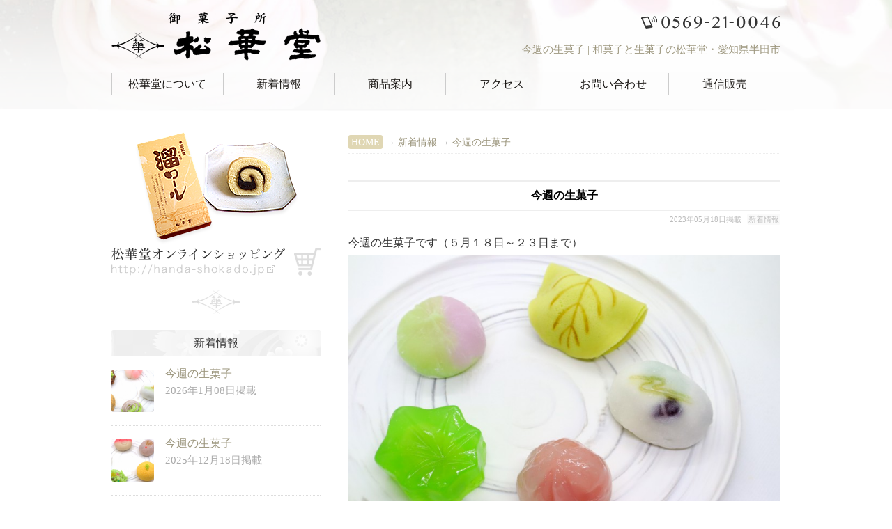

--- FILE ---
content_type: text/html; charset=UTF-8
request_url: http://handa-shokado.co.jp/2023/05/18/%E4%BB%8A%E9%80%B1%E3%81%AE%E7%94%9F%E8%8F%93%E5%AD%90-259/
body_size: 34157
content:
<!DOCTYPE html>
<!--[if lt IE 7]><html class="no-js lt-ie9 lt-ie8 lt-ie7" lang="ja"><![endif]-->
<!--[if IE 7]><html class="no-js lt-ie9 lt-ie8" lang="ja"><![endif]-->
<!--[if IE 8]><html class="no-js lt-ie9" lang="ja"><![endif]-->
<!--[if gt IE 8]><!--><html class="no-js" lang="ja"><!--<![endif]-->
<head>
<meta charset="UTF-8" />
<meta http-equiv="X-UA-Compatible" content="IE=edge,chrome=1">
<meta name="viewport" content="width=device-width, initial-scale=1.0">
<meta name="viewport" content="width=1024">
<meta name="viewport" content="width=device-width,initial-scale=1.0,minimum-scale=1.0,maximum-scale=1.0">
<title>今週の生菓子 | 和菓子と生菓子の松華堂・愛知県半田市</title>
<link rel="profile" href="http://gmpg.org/xfn/11" />
<link rel="pingback" href="http://handa-shokado.co.jp/xmlrpc.php" />
<!--[if IE]><script src="http://html5shiv.googlecode.com/svn/trunk/html5.js"></script><![endif]-->

	  
<!-- All in One SEO Pack 2.2.6.2 by Michael Torbert of Semper Fi Web Design[-1,-1] -->
<meta name="description" itemprop="description" content="今週の生菓子です（５月１８日～２３日まで） 左下から 葛練【青楓】 外郎皮【薫風】 焼皮【落とし文】 羽二重餅【清流】 葛饅頭【水牡丹】 となります。 先週から【若鮎】も始まっております。 人気の棹菓子【はつかつを】は今月末まで製造しております。 ぜひご賞味ください。" />

<meta name="keywords" itemprop="keywords" content="半田,和菓子,美味しい,お取り寄せ,絶品,若鮎,はつかつを,無添加," />

<link rel="canonical" href="http://handa-shokado.co.jp/2023/05/18/%e4%bb%8a%e9%80%b1%e3%81%ae%e7%94%9f%e8%8f%93%e5%ad%90-259/" />
<!-- /all in one seo pack -->
<link rel="alternate" type="application/rss+xml" title="和菓子と生菓子の松華堂・愛知県半田市 &raquo; フィード" href="http://handa-shokado.co.jp/feed/" />
<link rel="alternate" type="application/rss+xml" title="和菓子と生菓子の松華堂・愛知県半田市 &raquo; コメントフィード" href="http://handa-shokado.co.jp/comments/feed/" />
		<script type="text/javascript">
			window._wpemojiSettings = {"baseUrl":"http:\/\/s.w.org\/images\/core\/emoji\/72x72\/","ext":".png","source":{"concatemoji":"http:\/\/handa-shokado.co.jp\/wp-includes\/js\/wp-emoji-release.min.js?ver=4.3.34"}};
			!function(e,n,t){var a;function o(e){var t=n.createElement("canvas"),a=t.getContext&&t.getContext("2d");return!(!a||!a.fillText)&&(a.textBaseline="top",a.font="600 32px Arial","flag"===e?(a.fillText(String.fromCharCode(55356,56812,55356,56807),0,0),3e3<t.toDataURL().length):(a.fillText(String.fromCharCode(55357,56835),0,0),0!==a.getImageData(16,16,1,1).data[0]))}function i(e){var t=n.createElement("script");t.src=e,t.type="text/javascript",n.getElementsByTagName("head")[0].appendChild(t)}t.supports={simple:o("simple"),flag:o("flag")},t.DOMReady=!1,t.readyCallback=function(){t.DOMReady=!0},t.supports.simple&&t.supports.flag||(a=function(){t.readyCallback()},n.addEventListener?(n.addEventListener("DOMContentLoaded",a,!1),e.addEventListener("load",a,!1)):(e.attachEvent("onload",a),n.attachEvent("onreadystatechange",function(){"complete"===n.readyState&&t.readyCallback()})),(a=t.source||{}).concatemoji?i(a.concatemoji):a.wpemoji&&a.twemoji&&(i(a.twemoji),i(a.wpemoji)))}(window,document,window._wpemojiSettings);
		</script>
		<style type="text/css">
img.wp-smiley,
img.emoji {
	display: inline !important;
	border: none !important;
	box-shadow: none !important;
	height: 1em !important;
	width: 1em !important;
	margin: 0 .07em !important;
	vertical-align: -0.1em !important;
	background: none !important;
	padding: 0 !important;
}
</style>
<link rel='stylesheet' id='contact-form-7-css'  href='http://handa-shokado.co.jp/wp-content/plugins/contact-form-7/includes/css/styles.css?ver=4.1.2' type='text/css' media='all' />
<link rel='stylesheet' id='wpfront-scroll-top-css'  href='http://handa-shokado.co.jp/wp-content/plugins/wpfront-scroll-top/css/wpfront-scroll-top.css?ver=1.4.4' type='text/css' media='all' />
<link rel='stylesheet' id='wp-pagenavi-css'  href='http://handa-shokado.co.jp/wp-content/plugins/wp-pagenavi/pagenavi-css.css?ver=2.70' type='text/css' media='all' />
<link rel='stylesheet' id='wp-lightbox-2.min.css-css'  href='http://handa-shokado.co.jp/wp-content/plugins/wp-lightbox-2/styles/lightbox.min.css?ver=1.3.4' type='text/css' media='all' />
<link rel='stylesheet' id='theme_stylesheet-css'  href='http://handa-shokado.co.jp/wp-content/themes/rights_mo/style.css?ver=4.3.34' type='text/css' media='all' />
<link rel='stylesheet' id='google_fonts-css'  href='http://fonts.googleapis.com/css?family=Lato:300,900|Russo+One' type='text/css' media='all' />
<link rel='stylesheet' id='msl-main-css'  href='http://handa-shokado.co.jp/wp-content/plugins/master-slider/public/assets/css/masterslider.main.css?ver=2.6.3' type='text/css' media='all' />
<link rel='stylesheet' id='msl-custom-css'  href='http://handa-shokado.co.jp/wp-content/uploads/master-slider/custom.css?ver=8.5' type='text/css' media='all' />
<script type='text/javascript' src='http://handa-shokado.co.jp/wp-includes/js/jquery/jquery.js?ver=1.11.3'></script>
<script type='text/javascript' src='http://handa-shokado.co.jp/wp-includes/js/jquery/jquery-migrate.min.js?ver=1.2.1'></script>
<script type='text/javascript' src='http://handa-shokado.co.jp/wp-content/plugins/wpfront-scroll-top/js/wpfront-scroll-top.js?ver=1.4.4'></script>
<link rel="EditURI" type="application/rsd+xml" title="RSD" href="http://handa-shokado.co.jp/xmlrpc.php?rsd" />
<link rel="wlwmanifest" type="application/wlwmanifest+xml" href="http://handa-shokado.co.jp/wp-includes/wlwmanifest.xml" /> 
<link rel='prev' title='今週の生菓子' href='http://handa-shokado.co.jp/2023/05/09/%e4%bb%8a%e9%80%b1%e3%81%ae%e7%94%9f%e8%8f%93%e5%ad%90-258/' />
<link rel='next' title='今週の生菓子' href='http://handa-shokado.co.jp/2023/05/25/%e4%bb%8a%e9%80%b1%e3%81%ae%e7%94%9f%e8%8f%93%e5%ad%90-260/' />
<meta name="generator" content="WordPress 4.3.34" />
<link rel='shortlink' href='http://handa-shokado.co.jp/?p=4470' />
<script>var ms_grabbing_curosr = 'http://handa-shokado.co.jp/wp-content/plugins/master-slider/public/assets/css/common/grabbing.cur', ms_grab_curosr = 'http://handa-shokado.co.jp/wp-content/plugins/master-slider/public/assets/css/common/grab.cur';</script>
<meta name="generator" content="MasterSlider 2.6.3 - Responsive Touch Image Slider | www.avt.li/msf" />
<script type="text/javascript">
	window._wp_rp_static_base_url = 'https://rp.zemanta.com/static/';
	window._wp_rp_wp_ajax_url = "http://handa-shokado.co.jp/wp-admin/admin-ajax.php";
	window._wp_rp_plugin_version = '3.6';
	window._wp_rp_post_id = '4470';
	window._wp_rp_num_rel_posts = '6';
	window._wp_rp_thumbnails = true;
	window._wp_rp_post_title = '%E4%BB%8A%E9%80%B1%E3%81%AE%E7%94%9F%E8%8F%93%E5%AD%90';
	window._wp_rp_post_tags = ['%E6%96%B0%E7%9D%80%E6%83%85%E5%A0%B1'];
</script>
<link rel="stylesheet" href="http://handa-shokado.co.jp/wp-content/plugins/related-posts/static/themes/vertical-s.css?version=3.6" />
<style>
.post-meta a, .post-content a, .widget a { color: #9b957c; }
</style>
	
<!-- BEGIN: WP Social Bookmarking Light HEAD -->


<script>
    (function (d, s, id) {
        var js, fjs = d.getElementsByTagName(s)[0];
        if (d.getElementById(id)) return;
        js = d.createElement(s);
        js.id = id;
        js.src = "//connect.facebook.net/ja_JP/sdk.js#xfbml=1&version=v2.7";
        fjs.parentNode.insertBefore(js, fjs);
    }(document, 'script', 'facebook-jssdk'));
</script>

<style type="text/css">
    
</style>
<!-- END: WP Social Bookmarking Light HEAD -->
<style type="text/css" media="all">
/* <![CDATA[ */
@import url("http://handa-shokado.co.jp/wp-content/plugins/wp-table-reloaded/css/plugin.css?ver=1.9.4");
@import url("http://handa-shokado.co.jp/wp-content/plugins/wp-table-reloaded/css/datatables.css?ver=1.9.4");
/* ]]> */
</style>
<script type="text/JavaScript">
<!--
function addBookmark(title,url) {
    if( document.all ) {
        window.external.AddFavorite( url, title);
    } else if (window.sidebar) {
        window.sidebar.addPanel(title, url,"");
    } else if( window.opera && window.print ) {
        return true;
    }
}
//-->
</script>

</head>

<body class="single single-post postid-4470 single-format-standard _masterslider _ms_version_2.6.3 left-sidebar">



<!--analytics-->
<script>
  (function(i,s,o,g,r,a,m){i['GoogleAnalyticsObject']=r;i[r]=i[r]||function(){
  (i[r].q=i[r].q||[]).push(arguments)},i[r].l=1*new Date();a=s.createElement(o),
  m=s.getElementsByTagName(o)[0];a.async=1;a.src=g;m.parentNode.insertBefore(a,m)
  })(window,document,'script','//www.google-analytics.com/analytics.js','ga');

  ga('create', 'UA-4475059-37', 'auto');
  ga('send', 'pageview');

</script>



<div id="fb-root"></div>
<script>(function(d, s, id) {
  var js, fjs = d.getElementsByTagName(s)[0];
  if (d.getElementById(id)) return;
  js = d.createElement(s); js.id = id;
  js.src = "//connect.facebook.net/ja_JP/sdk.js#xfbml=1&version=v2.5&appId=109471942472442";
  fjs.parentNode.insertBefore(js, fjs);
}(document, 'script', 'facebook-jssdk'));</script>



	<div id="page">
		
		
				<div class="msl_all">

		<header id="header" class="row" role="banner">

			<div class="c12">
				<div id="mobile-menu">
					<a href="#" class="left-menu"><i class="icon-reorder"></i></a>
					<a style="width:40px;" href="#"><i class="icon-search"></i></a>
				</div>
				<div id="drop-down-search"><form role="search" method="get" class="search-form" action="http://handa-shokado.co.jp/">
				<label>
					<span class="screen-reader-text">検索:</span>
					<input type="search" class="search-field" placeholder="検索&hellip;" value="" name="s" title="検索:" />
				</label>
				<input type="submit" class="search-submit" value="検索" />
			</form></div>
				
							<div id="site-description"><a href="http://handa-shokado.co.jp" title="半田市・松華堂菓子舗"><span>伝統的な製法を守る安全で安心なお菓子</span></a></div>

			<div class="top_line"><!--追記-->
			<div class="w960"><!--追記-->
				<div class="header-wrap">
					
					
					

					
					<div class="head_1_1"><a href="http://handa-shokado.co.jp" title=""><span>トップページ</span></a></div><div class="head_1_tel"><a href="tel:0569210046"><span>電話：0569210046</span></span></a></div><!--<div class="sns_sbl"><div class='wp_social_bookmarking_light'>
            <div class="wsbl_facebook_like"><div id="fb-root"></div><fb:like href="" layout="button_count" action="like" width="100" share="false" show_faces="false" ></fb:like></div>
            <div class="wsbl_line"><a href='http://line.me/R/msg/text/?%0D%0A' title='LINEで送る' rel=nofollow class='wp_social_bookmarking_light_a' ><img src='http://handa-shokado.co.jp/wp-content/plugins/wp-social-bookmarking-light/public/images/line88x20.png' alt='LINEで送る' title='LINEで送る' width='88' height='20' class='wp_social_bookmarking_light_img' /></a></div>
    </div>
<br class='wp_social_bookmarking_light_clear' />
</div>-->
					<h1 id="site-title"><a href="http://handa-shokado.co.jp/" title="和菓子と生菓子の松華堂・愛知県半田市" rel="home">今週の生菓子 | 和菓子と生菓子の松華堂・愛知県半田市</a></h1>







					<!--<br style="clear: both;" />--><div class="clear"></div>
<!--<div class="mono_off" style="text-align:center;width:100%;background:#184A8C;">- タップして電話 -</div>-->

				</div>
			</div><!--追記-->
			
			
			
			</div><!--追記-->
			
			<!--<h2 id="site-description"><a href="http://handa-shokado.co.jp" title="1234567"><span>伝統的な製法を守る安全で安心なお菓子</span></a></h2>-->
			


				

				<nav id="site-navigation" role="navigation">
				<div class="w960"><!--追記-->
					<h3 class="screen-reader-text">Main menu</h3>
					<a class="screen-reader-text" href="#primary" title="Skip to content">Skip to content</a>


<!--<div class="menu_up">-->
					<!--<div class="head_1_1"><a href="http://handa-shokado.co.jp" title=""><span>トップページ</span></a></div>-->
					<!--<div class="head_1_tel"><a href="tel:0120206309"><span>電話：0120-206-309</span></a></div>--><!--head_1_sns-->
					<!--<div class="head_1_mail"><a href="http://handa-shokado.co.jp/mail/" title="メールでお問い合わせ"><span>メールでお問い合わせ</span></a></div>-->
				<!--</div>-->


<div class="sn_in"><ul id="menu-%e3%83%a1%e3%83%8b%e3%83%a5%e3%83%bc-1" class="menu"><li id="menu-item-793" class="menu-item menu-item-type-post_type menu-item-object-page menu-item-793"><a href="http://handa-shokado.co.jp/about/">松華堂について</a></li>
<li id="menu-item-217" class="menu-item menu-item-type-taxonomy menu-item-object-category current-post-ancestor current-menu-parent current-post-parent menu-item-217"><a href="http://handa-shokado.co.jp/category/info/">新着情報</a></li>
<li id="menu-item-796" class="menu-item menu-item-type-post_type menu-item-object-page menu-item-has-children sub-menu-parent menu-item-796"><a href="http://handa-shokado.co.jp/goods_all/">商品案内</a>
<ul class="sub-menu">
	<li id="menu-item-857" class="menu-item menu-item-type-post_type menu-item-object-page menu-item-857"><a href="http://handa-shokado.co.jp/goods_all/p_goods/">定番商品</a></li>
	<li id="menu-item-856" class="menu-item menu-item-type-post_type menu-item-object-page menu-item-856"><a href="http://handa-shokado.co.jp/goods_all/p_goods_1/">季節の上生菓子</a></li>
	<li id="menu-item-855" class="menu-item menu-item-type-post_type menu-item-object-page menu-item-855"><a href="http://handa-shokado.co.jp/goods_all/p_goods_2/">季節ごとの行事のお菓子</a></li>
</ul>
</li>
<li id="menu-item-229" class="menu-item menu-item-type-post_type menu-item-object-page menu-item-229"><a href="http://handa-shokado.co.jp/access/">アクセス</a></li>
<li id="menu-item-799" class="menu-item menu-item-type-post_type menu-item-object-page menu-item-799"><a href="http://handa-shokado.co.jp/mail/">お問い合わせ</a></li>
<li id="menu-item-800" class="menu-item menu-item-type-custom menu-item-object-custom menu-item-800"><a href="http://handa-shokado.jp">通信販売</a></li>
</ul></div>
					
					
					
					
					
				</div><!--追記-->
				</nav><!-- #site-navigation -->







			</div><!-- .c12 -->

		</header><!-- #header .row -->

		
		
		
				
		

		
	
		<div class="kage_waku"></div>

	</div> <!--msl_all-->

<div class="all_ccc"><!--追記-->
<div class="all_c"><!--追記-->
	<div class="w960"><!--追記-->
		<main id="main" class="row">
			<div id="left-nav"></div>



	<div id="primary" class="c8" style="float: right;">
		
		
		
<div class="panks">
    <!-- Breadcrumb NavXT 5.2.2 -->
<span typeof="v:Breadcrumb"><a rel="v:url" property="v:title" title="Go to 和菓子と生菓子の松華堂・愛知県半田市." href="http://handa-shokado.co.jp" class="home">HOME</a></span>&nbsp;&rarr;&nbsp;<span typeof="v:Breadcrumb"><a rel="v:url" property="v:title" title="Go to the 新着情報 category archives." href="http://handa-shokado.co.jp/category/info/" class="taxonomy category">新着情報</a></span>&nbsp;&rarr;&nbsp;<span typeof="v:Breadcrumb"><a rel="v:url" property="v:title" title="Go to 今週の生菓子." href="http://handa-shokado.co.jp/2023/05/18/%e4%bb%8a%e9%80%b1%e3%81%ae%e7%94%9f%e8%8f%93%e5%ad%90-259/" class="post post-post current-item">今週の生菓子</a></span></div>
		
		

		
			
	<article id="post-4470" class="post-4470 post type-post status-publish format-standard hentry category-info">
	    	<!--<h3 class="post-category"><a href="http://handa-shokado.co.jp/category/info/" rel="category tag">新着情報</a></h3>-->
		<h1 class="entry-title">
					今週の生菓子			</h1>

	<h2 class="entry-meta">
		<time class="published updated" datetime="2023-05-18">2023年05月18日掲載</time>	&nbsp;<a href="http://handa-shokado.co.jp/category/info/" rel="category tag">新着情報</a></h2>

	    <div class="entry-content">
		    <p>今週の生菓子です（５月１８日～２３日まで）<br />
<img src="http://handa-shokado.co.jp/wp-content/uploads/2023/05/IMG_3193.jpg" alt="IMG_3193" width="800" height="533" class="aligncenter size-full wp-image-4471" /><br />
左下から<br />
葛練【青楓】<br />
外郎皮【薫風】<br />
焼皮【落とし文】<br />
羽二重餅【清流】<br />
葛饅頭【水牡丹】</p>
<p>となります。</p>
<p>先週から【若鮎】も始まっております。<br />
<img src="http://handa-shokado.co.jp/wp-content/uploads/2022/05/IMG_9512.jpg" alt="IMG_9512" width="800" height="533" class="aligncenter size-full wp-image-4202" /></p>
<p>人気の棹菓子【はつかつを】は今月末まで製造しております。<br />
<img src="http://handa-shokado.co.jp/wp-content/uploads/2016/03/はつかつを.jpg" alt="khatukatuwo" width="800" height="560" class="aligncenter size-full wp-image-1687" /><br />
ぜひご賞味ください。</p>
	    </div><!-- .entry-content -->

	    	<footer class="entry">
	    	</footer><!-- .entry -->	</article><!-- #post-4470 -->
			<!--<div id="posts-pagination">
				<h3 class="screen-reader-text">Post navigation</h3>
									<div class="previous fl"><a href="http://handa-shokado.co.jp/2023/05/09/%e4%bb%8a%e9%80%b1%e3%81%ae%e7%94%9f%e8%8f%93%e5%ad%90-258/" rel="prev">&larr; 今週の生菓子</a></div>
					<div class="next fr"><a href="http://handa-shokado.co.jp/2023/05/25/%e4%bb%8a%e9%80%b1%e3%81%ae%e7%94%9f%e8%8f%93%e5%ad%90-260/" rel="next">今週の生菓子 &rarr;</a></div>
							</div>--><!-- #posts-pagination -->

<div class="clear"></div>
<div class="cf info">
	<div class="cf_up">賞味期限：<span class="mono_on red_cc">　|　</span><span class="mono_off"><br /></span>アレルギー：<span class="mono_on red_cc">　|　</span><span class="mono_off"><br /></span>販売期間：</div>
	<div class="inline"><div class="cf_bottom"><a href="" title="今週の生菓子を購入" target="_blank"><span>今週の生菓子を購入</span></a></div></div>
</div>
	
<br style="clear: both;" />



<hr style="margin-top:15px;" />


<div class='wp_social_bookmarking_light'>
            <div class="wsbl_facebook_like"><div id="fb-root"></div><fb:like href="" layout="button_count" action="like" width="100" share="false" show_faces="false" ></fb:like></div>
            <div class="wsbl_line"><a href='http://line.me/R/msg/text/?%0D%0A' title='LINEで送る' rel=nofollow class='wp_social_bookmarking_light_a' ><img src='http://handa-shokado.co.jp/wp-content/plugins/wp-social-bookmarking-light/public/images/line88x20.png' alt='LINEで送る' title='LINEで送る' width='88' height='20' class='wp_social_bookmarking_light_img' /></a></div>
    </div>
<br class='wp_social_bookmarking_light_clear' />



<hr />



			
<div class="back_page"><a style="margin-top:15px;" href="JavaScript:history.go(-1)" style="color:#d00000;"><span>前のページへ戻る</span></a></div>


<div class="wp_rp_wrap  wp_rp_vertical_s" id="wp_rp_first"><div class="wp_rp_content"><h3 class="related_post_title">＊こちらもご覧ください＊</h3><ul class="related_post wp_rp"><li data-position="0" data-poid="in-5286" data-post-type="none" ><a href="http://handa-shokado.co.jp/2025/11/13/%e4%bb%8a%e9%80%b1%e3%81%ae%e7%94%9f%e8%8f%93%e5%ad%90-379/" class="wp_rp_thumbnail"><img src="http://handa-shokado.co.jp/wp-content/uploads/2025/11/IMG_4005-150x150.jpg" alt="今週の生菓子" width="150" height="150" /></a><a href="http://handa-shokado.co.jp/2025/11/13/%e4%bb%8a%e9%80%b1%e3%81%ae%e7%94%9f%e8%8f%93%e5%ad%90-379/" class="wp_rp_title">今週の生菓子</a></li><li data-position="1" data-poid="in-5306" data-post-type="none" ><a href="http://handa-shokado.co.jp/2025/12/11/%e4%bb%8a%e9%80%b1%e3%81%ae%e7%94%9f%e8%8f%93%e5%ad%90-383/" class="wp_rp_thumbnail"><img src="http://handa-shokado.co.jp/wp-content/uploads/2025/12/IMG_4009-150x150.jpg" alt="今週の生菓子" width="150" height="150" /></a><a href="http://handa-shokado.co.jp/2025/12/11/%e4%bb%8a%e9%80%b1%e3%81%ae%e7%94%9f%e8%8f%93%e5%ad%90-383/" class="wp_rp_title">今週の生菓子</a></li><li data-position="2" data-poid="in-5241" data-post-type="none" ><a href="http://handa-shokado.co.jp/2025/10/16/%e4%bb%8a%e9%80%b1%e3%81%ae%e7%94%9f%e8%8f%93%e5%ad%90-375/" class="wp_rp_thumbnail"><img src="http://handa-shokado.co.jp/wp-content/uploads/2025/10/IMG_4001-150x150.jpg" alt="今週の生菓子" width="150" height="150" /></a><a href="http://handa-shokado.co.jp/2025/10/16/%e4%bb%8a%e9%80%b1%e3%81%ae%e7%94%9f%e8%8f%93%e5%ad%90-375/" class="wp_rp_title">今週の生菓子</a></li><li data-position="3" data-poid="in-5297" data-post-type="none" ><a href="http://handa-shokado.co.jp/2025/11/27/%e4%bb%8a%e9%80%b1%e3%81%ae%e7%94%9f%e8%8f%93%e5%ad%90-381/" class="wp_rp_thumbnail"><img src="http://handa-shokado.co.jp/wp-content/uploads/2025/11/IMG_4007-150x150.jpg" alt="今週の生菓子" width="150" height="150" /></a><a href="http://handa-shokado.co.jp/2025/11/27/%e4%bb%8a%e9%80%b1%e3%81%ae%e7%94%9f%e8%8f%93%e5%ad%90-381/" class="wp_rp_title">今週の生菓子</a></li><li data-position="4" data-poid="in-5245" data-post-type="none" ><a href="http://handa-shokado.co.jp/2025/10/23/%e4%bb%8a%e9%80%b1%e3%81%ae%e7%94%9f%e8%8f%93%e5%ad%90-376/" class="wp_rp_thumbnail"><img src="http://handa-shokado.co.jp/wp-content/uploads/2025/10/IMG_4002-150x150.jpg" alt="今週の生菓子" width="150" height="150" /></a><a href="http://handa-shokado.co.jp/2025/10/23/%e4%bb%8a%e9%80%b1%e3%81%ae%e7%94%9f%e8%8f%93%e5%ad%90-376/" class="wp_rp_title">今週の生菓子</a></li><li data-position="5" data-poid="in-5234" data-post-type="none" ><a href="http://handa-shokado.co.jp/2025/10/07/%e4%bb%8a%e9%80%b1%e3%81%ae%e7%94%9f%e8%8f%93%e5%ad%90-374/" class="wp_rp_thumbnail"><img src="http://handa-shokado.co.jp/wp-content/uploads/2025/10/IMG_4000-150x150.jpg" alt="今週の生菓子" width="150" height="150" /></a><a href="http://handa-shokado.co.jp/2025/10/07/%e4%bb%8a%e9%80%b1%e3%81%ae%e7%94%9f%e8%8f%93%e5%ad%90-374/" class="wp_rp_title">今週の生菓子</a></li></ul></div></div>

<!--<div class="bana_waku"><a href="http://handa-shokado.co.jp/mail/"><img src="http://shalom-garden.com/wp-content/uploads/2015/02/mail_bana_new.gif" alt="メールはこちら" width="620" height="112" style="margin-top:40px; margin-bottom:0px;" class="aligncenter kadomaru" /></a></div>-->

				<div id="comments">
	
	
			<!--<p class="nocomments">Comments are closed.</p>-->
	
	
</div><!-- #comments -->
		
	</div><!-- #primary.c8 -->

				<div id="secondary" class="c4" role="complementary">

		<div id="sidebar-one">

			<aside id="text-8" class="widget widget_text">			<div class="textwidget"><div class="blog_waku kadomaru" style="margin-top:-11px;margin-bottom:0px;">

<a href="http://handa-shokado.jp" target="_blank"><img src="http://handa-shokado.co.jp/wp-content/uploads/2016/02/saide_shop_s.png" alt="松華堂通信販売Webサイト" width="300" height="206" class="alignnone size-full wp-image-823" /></a>


<!--<a href="http://handa-shokado.jp"><img src="http://handa-shokado.co.jp/wp-content/uploads/2016/02/saide_shop.png" alt="松華堂通信販売Webサイト" width="300" height="40" class="alignnone size-full wp-image-823" style="margin-top:-8px; /></a>-->

</div></div>
		</aside><aside id="text-9" class="widget widget_text">			<div class="textwidget"><img src="http://handa-shokado.co.jp/wp-content/uploads/2016/02/mark.png" alt="" width="70" height="35" class="aligncenter size-full wp-image-843" style="margin-top:-7px;margin-bottom:23px;" /></div>
		</aside><aside id="text-4" class="widget widget_text">			<div class="textwidget"><h3 class="title_wn_2" style="margin-bottom:13px;">新着情報</h3>

<ul class="link_list_side" style="margin-left:0px;margin-bottom:40px;padding-left:0px;padding-bottom:0px;">
<li class="link_list_2"><a href="http://handa-shokado.co.jp/2026/01/08/%e4%bb%8a%e9%80%b1%e3%81%ae%e7%94%9f%e8%8f%93%e5%ad%90-385/"><img src="http://handa-shokado.co.jp/wp-content/uploads/qfgtwb/140-140x61-61/qfgtwb_62938_IMG_4013.png" alt="IMG_4013"   class=" size-full wp-image-5318" /></a><span class="black"><a href="http://handa-shokado.co.jp/2026/01/08/%e4%bb%8a%e9%80%b1%e3%81%ae%e7%94%9f%e8%8f%93%e5%ad%90-385/">今週の生菓子</a></span><span class="mono_on"><br /></span><span class="mono_off"><br style="clear: both;" /></span><span style="color:#aaa;font-size:0.95em">2026年1月08日掲載</span><br style="clear: both;" /></li>
<li class="link_list_2"><a href="http://handa-shokado.co.jp/2025/12/18/%e4%bb%8a%e9%80%b1%e3%81%ae%e7%94%9f%e8%8f%93%e5%ad%90-384/"><img src="http://handa-shokado.co.jp/wp-content/uploads/qfgtwb/140-140x61-61/qfgtwb_62351_IMG_4010.png" alt="IMG_4010"   class=" size-full wp-image-5313" /></a><span class="black"><a href="http://handa-shokado.co.jp/2025/12/18/%e4%bb%8a%e9%80%b1%e3%81%ae%e7%94%9f%e8%8f%93%e5%ad%90-384/">今週の生菓子</a></span><span class="mono_on"><br /></span><span class="mono_off"><br style="clear: both;" /></span><span style="color:#aaa;font-size:0.95em">2025年12月18日掲載</span><br style="clear: both;" /></li>
<li class="link_list_2"><a href="http://handa-shokado.co.jp/2025/12/11/%e4%bb%8a%e9%80%b1%e3%81%ae%e7%94%9f%e8%8f%93%e5%ad%90-383/"><img src="http://handa-shokado.co.jp/wp-content/uploads/qfgtwb/140-140x61-61/qfgtwb_59120_IMG_4009.png" alt="IMG_4009"   class=" size-full wp-image-5307" /></a><span class="black"><a href="http://handa-shokado.co.jp/2025/12/11/%e4%bb%8a%e9%80%b1%e3%81%ae%e7%94%9f%e8%8f%93%e5%ad%90-383/">今週の生菓子</a></span><span class="mono_on"><br /></span><span class="mono_off"><br style="clear: both;" /></span><span style="color:#aaa;font-size:0.95em">2025年12月11日掲載</span><br style="clear: both;" /></li>
<div class="link_list_last clear" style="padding:0px 0px 0px 0px;font-size:0.8em;color:#aaa;">＊最近の新着情報を3件表示<span class="mono_on">| </span><span class="mono_off"><br /><br /></span><a href="http://handa-shokado.co.jp/category/info/">→ 新着情報一覧</a></div>
</ul></div>
		</aside><aside id="text-2" class="widget widget_text">			<div class="textwidget"><div class="fb-page_waku">
<div class="fb-page" data-href="https://www.facebook.com/shokado.handa/" data-tabs="timeline" data-small-header="false" data-adapt-container-width="true" data-hide-cover="false" data-show-facepile="true"><div class="fb-xfbml-parse-ignore"><blockquote cite="https://www.facebook.com/shokado.handa/"><a href="https://www.facebook.com/shokado.handa/">松華堂菓子舗</a></blockquote></div></div>
</div></div>
		</aside><aside id="text-12" class="widget widget_text">			<div class="textwidget"><a href="https://moib7axkg.jbplt.jp" target="_blank"><img src="http://handa-shokado.co.jp/wp-content/uploads/2021/11/bana_side_202112.png" alt="和菓子製造スタッフ" width="300" height="206" class="aligncenter size-full wp-image-4062" /></a></div>
		</aside>
		</div><!-- #sidebar-one -->
</div><!-- #secondary.widget-area -->
	


<div class="sukima">&nbsp;</div>

	</main> <!-- #main.row -->
	</div><!--追記-->
</div><!--追記all_c-->
</div><!--追記all_ccc-->

</div> <!-- #page.grid -->





<footer id="footer" role="contentinfo">



<div class="w960"><!--追記-->
	<div class="rights_p">
	
	
	
	<div class="alignleft_02">
	<p style="margin-top:10px;"><strong><a style="border-bottom:none;" href="http://handa-shokado.co.jp/" title="和菓子と生菓子の松華堂・愛知県半田市" rel="home"></a>和菓子と生菓子の松華堂・愛知県半田市</strong></p>
	<p style="border-top:dotted 1px #dddddd;padding-top:13px;">愛知県半田市御幸町103番地　<span class="mono_off"><br /></span>お電話：0569-21-0046</p>
	<p><a href="http://handa-shokado.co.jp/access/">&rarr;&nbsp;所在地の詳細はこちらから</a></p>
	<p>営業時間：8時30分～17時30分</p>
	<p>定休日：毎週水曜日・第三火曜日　1月1日・2日<br />桃の節句、端午の節句、お盆、12月後半は休まず営業いたします。</p>
	</div>
	<div class="alignright_02" style="margin-top:19px;"><img class=" kadomaru" src="http://handa-shokado.co.jp/wp-content/uploads/2016/02/shop.jpg" alt="愛知県半田市・松華堂菓子舗" width="307" height="230" /></div>
	<div class="clb"></div>
	
	<div class="foot_waku_1" style="margin-top:15px;">
		
		<!--<div class="alignright_02" style="margin-top:15px;margin-bottom:9px;"><iframe src="https://www.google.com/maps/d/embed?mid=znXPcAGgh4ro.kuz6n8V6cQhM" width="291" height="230" style="border:0px;"></iframe></div>-->
	
	<p><strong>松華堂製品のお買い求めについて</strong></p>
	<p>本店・直販Webサイトの他、半田市近郊の各お土産・名店コーナー・全国各地の百貨店等にてお買いお求めいただけます。</p>
	<p><a href="http://handa-shokado.co.jp/access/">&rarr;&nbsp;お買いお求め先の詳細はこちらから</a>　<span class="mono_off"><br /></span><a href="http://handa-shokado.jp" target="_blank">&rarr;&nbsp;松華堂通信販売Webサイト</a></p>

</div>

</div><!--w960追記-->



<div class="bg_last">
	<p style="margin-top:30px;margin-bottom:32px;text-align:center;max-width:291px:max-height:230px;">│&nbsp;<a href="http://handa-shokado.co.jp/site_map/">サイト案内</a>&nbsp;│&nbsp;<a href="http://handa-shokado.co.jp/kojin/">個人情報保護方針</a>&nbsp;│</p>

	<p style="margin:0px 13px 13px 13px;font-size:0.8em;text-align:center;">Copyright&nbsp;&copy;&nbsp;2026 <a style="color:#333333;border:none;" href="http://handa-shokado.co.jp/">和菓子と生菓子の松華堂・愛知県半田市</a>&nbsp;All <a style="color:#333333;border:none;" href="https://www.rights-web.net">Rights</a> Reserved.</p>
	
</div>





</footer><!-- #footer -->



<!--<div class="alignright_02" style="margin-top:15px;margin-bottom:9px;"><iframe src="https://www.google.com/maps/d/embed?mid=znXPcAGgh4ro.kuz6n8V6cQhM" width="291" height="230" style="border:0px;"></iframe></div>-->






    <div id="wpfront-scroll-top-container"><img src="http://handa-shokado.co.jp/wp-content/plugins/wpfront-scroll-top/images/icons/1.png" alt="" /></div>
    <script type="text/javascript">if(typeof wpfront_scroll_top == "function") wpfront_scroll_top({"scroll_offset":100,"button_width":0,"button_height":0,"button_opacity":0.8,"button_fade_duration":200,"scroll_duration":400,"location":1,"marginX":20,"marginY":20,"hide_iframe":false,"auto_hide":false,"auto_hide_after":2});</script>
<!-- BEGIN: WP Social Bookmarking Light FOOTER -->


<!-- END: WP Social Bookmarking Light FOOTER -->
<script type='text/javascript' src='http://handa-shokado.co.jp/wp-content/plugins/contact-form-7/includes/js/jquery.form.min.js?ver=3.51.0-2014.06.20'></script>
<script type='text/javascript'>
/* <![CDATA[ */
var _wpcf7 = {"loaderUrl":"http:\/\/handa-shokado.co.jp\/wp-content\/plugins\/contact-form-7\/images\/ajax-loader.gif","sending":"\u9001\u4fe1\u4e2d ..."};
/* ]]> */
</script>
<script type='text/javascript' src='http://handa-shokado.co.jp/wp-content/plugins/contact-form-7/includes/js/scripts.js?ver=4.1.2'></script>
<script type='text/javascript'>
/* <![CDATA[ */
var JQLBSettings = {"fitToScreen":"1","resizeSpeed":"400","displayDownloadLink":"0","navbarOnTop":"0","loopImages":"","resizeCenter":"","marginSize":"0","linkTarget":"","help":"","prevLinkTitle":"previous image","nextLinkTitle":"next image","prevLinkText":"\u00ab Previous","nextLinkText":"Next \u00bb","closeTitle":"close image gallery","image":"Image ","of":" of ","download":"Download","jqlb_overlay_opacity":"80","jqlb_overlay_color":"#000000","jqlb_overlay_close":"1","jqlb_border_width":"10","jqlb_border_color":"#ffffff","jqlb_border_radius":"0","jqlb_image_info_background_transparency":"100","jqlb_image_info_bg_color":"#ffffff","jqlb_image_info_text_color":"#000000","jqlb_image_info_text_fontsize":"10","jqlb_show_text_for_image":"1","jqlb_next_image_title":"next image","jqlb_previous_image_title":"previous image","jqlb_next_button_image":"http:\/\/handa-shokado.co.jp\/wp-content\/plugins\/wp-lightbox-2\/styles\/images\/next.gif","jqlb_previous_button_image":"http:\/\/handa-shokado.co.jp\/wp-content\/plugins\/wp-lightbox-2\/styles\/images\/prev.gif","jqlb_maximum_width":"","jqlb_maximum_height":"","jqlb_show_close_button":"1","jqlb_close_image_title":"close image gallery","jqlb_close_image_max_heght":"22","jqlb_image_for_close_lightbox":"http:\/\/handa-shokado.co.jp\/wp-content\/plugins\/wp-lightbox-2\/styles\/images\/closelabel.gif","jqlb_keyboard_navigation":"1","jqlb_popup_size_fix":"0"};
/* ]]> */
</script>
<script type='text/javascript' src='http://handa-shokado.co.jp/wp-content/plugins/wp-lightbox-2/wp-lightbox-2.min.js?ver=1.3.4.1'></script>
<script type='text/javascript' src='http://handa-shokado.co.jp/wp-includes/js/comment-reply.min.js?ver=4.3.34'></script>
<script type='text/javascript' src='http://handa-shokado.co.jp/wp-content/themes/rights_mo/library/js/harvey.js?ver=4.3.34'></script>
<script type='text/javascript' src='http://handa-shokado.co.jp/wp-content/themes/rights_mo/library/js/theme.js?ver=4.3.34'></script>
</body>
</html>

--- FILE ---
content_type: text/css
request_url: http://handa-shokado.co.jp/wp-content/themes/rights_mo/style.css?ver=4.3.34
body_size: 99487
content:
/*
Theme Name: rights_mo
Theme URI: 
Author: rights
Author URI: http://www.rights-web.net
*/

/* =Normalize.css v2.1.0 by Nicolas Gallagher - http://necolas.github.com/normalize.css/
-------------------------------------------------------------- */
article,aside,details,figcaption,figure,footer,header,hgroup,main,nav,section,summary{display:block}
audio,canvas,video{display:inline-block}
audio:not([controls]){display:none;height:0}
[hidden]{display:none}
html{font-family:sans-serif;-webkit-text-size-adjust:100%;-ms-text-size-adjust:100%}
body{margin:0}
a:focus{outline:thin dotted}
a:active,a:hover{outline:0}
/*h1{font-size:2em;margin:0.67em 0}*/
abbr[title]{border-bottom:1px dotted}
b,strong{font-weight:bold}
dfn{font-style:italic}
hr{-moz-box-sizing:content-box;box-sizing:content-box;height:0}
mark{background:#ff0;color:#000}
code,kbd,pre,samp{font-family:monospace, serif;font-size:1em}
pre{white-space:pre-wrap}
q{quotes:"\201C" "\201D" "\2018" "\2019"}
small{font-size:80%}
sub,sup{font-size:75%;line-height:0;position:relative;vertical-align:baseline}
sup{top:-0.5em}
sub{bottom:-0.25em}
img{border:0}
svg:not(:root){overflow:hidden}
figure{margin:0}
fieldset{border:1px solid #c0c0c0;margin:0 2px;padding:0.35em 0.625em 0.75em}
legend{border:0;padding:0}
button,input,select,textarea{font-family:inherit;font-size:100%;margin:0}
button,input{line-height:normal}
button,select{text-transform:none}
button,html input[type="button"],input[type="reset"],input[type="submit"]{-webkit-appearance:button;cursor:pointer}
button[disabled],html input[disabled]{cursor:default}
input[type="checkbox"],input[type="radio"]{box-sizing:border-box;padding:0}
input[type="search"]{-webkit-appearance:textfield;-moz-box-sizing:content-box;-webkit-box-sizing:content-box;box-sizing:content-box}
input[type="search"]::-webkit-search-cancel-button,input[type="search"]::-webkit-search-decoration{-webkit-appearance:none}
button::-moz-focus-inner,input::-moz-focus-inner{border:0;padding:0}
textarea{overflow:auto;vertical-align:top}
table{border-collapse:collapse;border-spacing:0}

/* =Clearfix by Nicolas Gallagher
-------------------------------------------------------------- */
.row:before,.row:after,.clearfix:before,.clearfix:after{content:'';display:table;}
.row:after,.clearfix:after{clear:both;}
.row,.clearfix{zoom:1;}

/* =Gridiculous
-------------------------------------------------------------- */
*{-webkit-box-sizing:border-box;-moz-box-sizing:border-box;-ms-box-sizing:border-box;box-sizing:border-box;word-wrap:break-word}
/*body{font-size:100%;line-height:1.6875}*/
body{font-size:100%;line-height:1.5}
.grid{margin:0 auto;max-width:1000px;min-width:320px;width:100%}
img{max-width:100%;height:auto}
.wfull{width:100%;max-width:1000px}
.w320{max-width:320px}
.w640{max-width:640px}
.w960{margin:0 auto 0 auto; max-width:1000px}
.row{width:100%;margin-bottom:0px}
.row .row{width:auto;margin:0 -20px}
.c1{width:8.33%}
.c2{width:16.66%}
.c3{width:25%}
/*.c4{width:33.33%}*/
.c4{width:34%}
/*.home .c4{display:none;}*/
.c5{width:41.66%}
.c6{width:50%}
.c7{width:58.33%}
/*.c8{width:61.23%}*/
.c8{width:66%}
/*.home .c8{width:100%}*/
.c9{width:75%}
.c10{width:83.33%}
.c11{width:91.66%}
.c12,.w320 .c1,.w320 .c2,.w320 .c3,.w320 .c4,.w320 .c5,.w320 .c6,.w320 .c7,.w320 .c8,.w320 .c9,.w320 .c10,.w320 .c11,
.w640 .c1,.w640 .c2,.w640 .c3,.w640 .c4,.w640 .c5,.w640 .c6,.w640 .c7,.w640 .c8,.w640 .c9,.w640 .c10,.w640 .c11{width:100%}
.c1,.c2,.c3,.c5,.c6,.c7,.c9,.c10,.c11,.c12{min-height:1px;float:left;padding-left:0px;padding-right:0px;position:relative}
.c4,.c8{min-height:1px;float:left;padding-left:20px;padding-right:20px;position:relative}
.s1{margin-left:8.33%}
.s2{margin-left:16.66%}
.s3{margin-left:25%}
.s4{margin-left:33.33%}
.s5{margin-left:41.66%}
.s6{margin-left:50%}
.s7{margin-left:58.33%}
.s8{margin-left:66.66%}
.s9{margin-left:75%}
.s10{margin-left:83.33%}
.s11{margin-left:91.66%}
.end{float:right!important}

/*
 *  Font Awesome 3.0.2
 *  the iconic font designed for use with Twitter Bootstrap
 */
@font-face {
  font-family: 'FontAwesome';
  src: url("library/fonts/fontawesome-webfont.eot?v=3.0.1");
  src: url("library/fonts/fontawesome-webfont.eot?#iefix&v=3.0.1") format("embedded-opentype"), url("library/fonts/fontawesome-webfont.woff?v=3.0.1") format("woff"), url("library/fonts/fontawesome-webfont.ttf?v=3.0.1") format("truetype");
  font-weight: normal;
  font-style: normal;
}

/*  Font Awesome styles
    ------------------------------------------------------- */
[class^="icon-"],
[class*=" icon-"] {
  font-family: FontAwesome;
  font-weight: normal;
  font-style: normal;
  text-decoration: inherit;
  -webkit-font-smoothing: antialiased;
  /* sprites.less reset */
  display: inline;
  width: auto;
  height: auto;
  line-height: normal;
  vertical-align: baseline;
  background-image: none;
  background-position: 0% 0%;
  background-repeat: repeat;
  margin-top: 0;
}

[class^="icon-"]:before,
[class*=" icon-"]:before {
  text-decoration: inherit;
  display: inline-block;
  speak: none;
}

/* makes sure icons active on rollover in links */
a [class^="icon-"],
a [class*=" icon-"] {
  display: inline-block;
}

.icon-search:before { content: "\f021"; }
.icon-leaf:before { content: "\f022"; }
/*.icon-reorder:before { content: "\f023\0020MENU"; }*/
.icon-reorder:before { content: "\f023\0020ページメニュー"; }
.icon-caret-down:before { content: "\f024"; }
.icon-caret-up:before { content: "\f025"; }
.icon-caret-right:before { content: "\f026"; }
.icon-quote-left:before { content: "\f027"; }

/*--カレンダー部分--*/

.weekend,
.my-calendar-month,
.my-calendar-prev a,
.my-calendar-next a
 {background:#EBFAFF !important;}

.my-calendar-date-switcher,
.mc-time,
.mc-print,
.mc-export
 {
display:none;
}

.my-calendar-month {
margin-bottom:7px !important;
padding-top:7px !important;
padding-bottom:7px !important;
}

.my-calendar-nav {
margin-top:19px;
}

#ca_page {
border:1px solid #E8E4DA;
margin-top:30px;
	-webkit-border-radius: 3px;
	-moz-border-radius: 3px;
	-ms-border-radius: 3px;
	border-radius: 3px;
}
/*#ca_page .my-calendar-month {
display:none;
}*/
.event-title {font-size:1em !important;}

.location .address {float:none !important;padding:0 0 19px 0 !important;}
.location .map,
.location .adr
{float:left;margin-left:13px;}
.location .map {margin-bottom:32px !important;}
.longdesc {clear:both;margin-top:23px;}

.side_ca_up a {
	display: block;
	margin:0px 0 0px 0;
	padding:0;
	background-image: url(img/side_ca_up.gif);
	background-repeat: no-repeat;
	width: 300px;
	height:30px;
	vertical-align: top;
}

.category-key {
	display: none;
}
#ca_page {
         margin-bottom:0px;
}
.event-title {
	padding-top:4px !important;
	padding-bottom:4px !important;
}
.event-title a {
	font-size:13px !important;
	font-weight:normal !important;
}


#my_calendar_upcoming_widget-2 h3 {
        margin:0 0 -9px 0;
	padding:6px 0 7px 0;
	text-align:center;
	border:1px solid #FFFBEE;
	/*border-top:0px;*/
	border-bottom:0px;
	background-color: #FFD33D;
        color: #8C6900;
	font-size:14px;
}
#my_calendar_today_widget-2 h3 {
        margin:0 0 -9px 0;
	padding:6px 0 7px 0;
	text-align:center;
	border:1px solid #FFFBEE;
	/*border-top:0px;*/
	border-bottom:0px;
	background-color: #FFB78F;
        color: #BF0200;
	font-size:14px;
}
#my_calendar_upcoming_widget-2 {
        margin:0;
	background-color: #fffdf6;
	border:1px solid #fde5a8;
	/*border-top:0px;*/
	border-bottom:0px;
}
.mcuw_ue {
        margin:0;
	padding:9px 9px 9px 12px;
        font-size:12px;
        color:#8C6900;
        margin:0;
	background-color: #fffdf6;
	border:1px solid #fde5a8;
	border-top:0px;
}
.mcuw_ue_1 {
        margin:0 0 40px 0 !important;
	padding:9px 9px 9px 12px;
        font-size:12px;
        color:#8C6900;
        margin:0;
	background-color: #fffdf6;
	border:1px solid #fde5a8;
	border-top:0px;
}

#my_calendar_today_widget-2 {
        margin:0px 0 0 0;
	background-color: #fffdf6;
	border:1px solid #fde5a8;
	/*border-top:0px;*/
	border-bottom:0px;
}

#upcoming-events li,
#todays-events li
 {
	/*width: 284px !important;*/
	margin:8px 14px 0 -7px !important;
	padding-top:0px !important;
	padding-bottom:8px !important;
	border-bottom:1px solid #fde5a8;
	list-style:none;
}

/* =rights
-------------------------------------------------------------- */

tr .odd {background-color:#dddddd !important;}

.waku_smh {
	display: none;
}

.cf {display: none;}
.cf.goods,
.cf.goods_1,
.cf.goods_2,
.parent-pageid-794 .cf {display:inline;}

.cf_up {border:solid 1px #eee;text-align:center;padding:13px;margin-top:5px;}
.cf_bottom {text-align:center;text-align:center;padding:0px;}

.cf_bottom a {
	display: block;
	margin:35px auto 0px auto;
	padding:0;
	background-image: url(img/post_shop_s.png);
	background-repeat: no-repeat;
	width: 300px;
	height:40px;
}

.block {display: none;}



.cf_bottom_in {
	max-width:169px;
	margin:0 auto 0 auto;
	background-image:url(img/cf_bottom_in_bg.png);
	background-repeat: no-repeat;
	background-position: right bottom;
}


.parent-pageid-794 .cf_up {border-left:solid 0px #ddd;border-right:solid 0px #ddd;text-align:center;padding:7px;margin-top:-9px;font-size:90%;color: #aaa;}

.page-id-851 .cf_up,
.page-id-853 .cf_up
 {display:none;}
.page-id-851 .cf_bottom,
.page-id-853 .cf_bottom
 {
	border-top:solid 1px #eee;
	margin-top:-9px;
}

.parent-pageid-794 .bottan_kuwasiku a {
	display: block;
	margin:10px 0 0px 0;
	padding:0;
	background-image: url(img/bottan_kuwasiku.png);
	background-repeat: no-repeat;
	width: 77px;
	height:28px;
	border-bottom:0px;
	float:left;
}

.parent-pageid-794 .bottan_cart a {
	display: block;
	margin:10px 0 0px 0px;
	padding:0;
	background-image: url(img/bottan_cart.png);
	background-repeat: no-repeat;
	width: 77px;
	height:28px;
	border-bottom:0px;
	float:right;
}

.kisetsu_title {
	/*background: #eee;*/
	/*border:solid 1px #ddd;*/
	text-align:center;
	margin:40px 0 0 0;
	padding:7px;
border-top-left-radius: 3px; 
border-top-right-radius: 3px;
-webkit-border-top-left-radius: 3px;
-webkit-border-top-right-radius: 3px;
-moz-border-radius-topleft: 3px;
-moz-border-radius-topright: 3px;
}

.haru {background-color:#FFF1F3;
	background-image: url(img/p_haru.png);
	background-repeat: no-repeat;
	background-position: -12px -3px;
}
.natu {background-color:#DDFCFF;
	background-image: url(img/p_natu.png);
	background-repeat: no-repeat;
	background-position: -16px 0px;
}
.aki {background-color:#FFF4C5;
	background-image: url(img/p_aki.png);
	background-repeat: no-repeat;
	background-position: -19px 2px;
}
.fuyu {background-color:#E1FFD3;
	background-image: url(img/p_fuyu.png);
	background-repeat: no-repeat;
	background-position: -11px 2px;
}
.sinnen {background-color:#FEEF9D;
	background-image: url(img/p_sinnen.png);
	background-repeat: no-repeat;
	background-position: -11px 3px;
}
.momos {background-color:#FFF1F3;
	background-image: url(img/p_momos.png);
	background-repeat: no-repeat;
	background-position: -8px 3px;
}
.tango {background-color:#E1FFD3;
	background-image: url(img/p_tango.png);
	background-repeat: no-repeat;
	background-position: -21px 10px;
}


.bt_nashi {padding-bottom:0;margin-bottom:0;}

.ggmap {
position: relative;
padding-bottom: 56.25%;
padding-top: 30px;
height: 0;
overflow: hidden;
}
 
.ggmap iframe,
.ggmap object,
.ggmap embed {
position: absolute;
top: 0;
left: 0;
width: 100%;
height: 100%;
}

.tubu {margin:30px auto 27px auto;display: block;}

.bg_last {
  /*background: url(img/bana_bg_1.png);*/
  background: none;
  background-position: center bottom;
  background-repeat: repeat-x;
  padding-bottom:25px;
  height:auto;
}

.sns_b {margin:0px;padding:0px;}
.sns_b li {list-style:none;float:left;margin:0 23px 13px 0;}

.head_1_sns {
	margin:30px 0 0px 0px;
	padding:0 0 0 0;
	width: auto;
	height: auto;
	}

.wp_rp_wrap {
	margin: 40px 0 30px 0;
	color: #333;
	border: 1px solid #dddddd;
	padding: 15px 15px 0 15px;
	background: #fafafa;
	text-align:center;
	clear: both;
	-webkit-border-radius: 3px;
	-moz-border-radius: 3px;
	-ms-border-radius: 3px;
	border-radius: 3px;
	}
	
.wp_rp_publish_date {color: #bbbbbb;}

h3.related_post_title {font-size:90%;color: #bbbbbb;}

.wp_rp_title {text-align:left !important;}

.trip {
	margin:0;
	padding:7px;
	border-width: 1px !important;
	border-style: solid !important;
	border-color: #E8E8D1 !important;
	background-color: #F7F7EE !important;
}
.trip_in {
	margin:0 0 5px 0;
	padding:0;
	text-align:center !important;
	color:#ffffff !important;
	background-color: #31929C !important;
}
.trip_bg {
	margin:0;
	padding:0;
	background-image: url(img/trip_bg.gif) !important;
	background-repeat: no-repeat !important;
}
.trip_arow {
	color: #C6C68C !important;
}
.trip_arow_1 {
	margin:0 0 0 2px;
	padding:0 0 0 15px;
	background-image: url(img/arrow_top.gif) !important;
	background-repeat: no-repeat !important;
}
.trip_arow_1 a {
	color: #C6C68C !important;
}
.trip_arow_1 a:visited {
	color: #C6C68C !important;
}
.trip_arow_1 a:hover {
	color: #008837 !important;
}

.foot_kage {
		background-image:url(img/menu_bg.png);
		background-repeat: no-repeat;
		background-position: center top;
		padding-top:27px;
}

.updated {color:#bbbbbb;font-size:80%;}

.single .con_p {display: none;}

.con_p img {
float:left;
margin:5px 20px 0px 0px;
-webkit-border-radius: 3px;
-moz-border-radius: 3px;
-ms-border-radius: 3px;
border-radius: 3px;
}

/*#A70#551*/

hr {height: 2px;background-color:#eeeeee;border: none;color: #eeeeee;clear:both;margin:35px 0 35px 0;}

.page-id-488 .block_waku a {
margin:0px 15px 17px 0px;
width:286px;
float:left;
padding:20px;
color:#ffffff;
text-align:center;
background:#D50000;
border-bottom:none;
-webkit-border-radius: 3px;
-moz-border-radius: 3px;
-ms-border-radius: 3px;
border-radius: 3px;
/*font-weight:bold;*/
font-size:115%;
}

/*.page-id-488 .block_waku a:hover {background:#AD0000;}*/

.travel_next {margin-bottom:18px !important;}
.travel_next a {
background:#D50000;
border-bottom:none !important;
padding:5px 20px 5px 20px;
color:#ffffff !important;
-webkit-border-radius: 3px;
-moz-border-radius: 3px;
-ms-border-radius: 3px;
border-radius: 3px;
}

.msl_all {
  padding-bottom:0px;
  background-image: url(img/IMG_0718_sss.jpg);
  background-repeat: no-repeat;
  background-position: center bottom;
  background-size:100% auto;
  
}
.home .msl_all {
  background-image: url(img/IMG_0718_sss.jpg);
  background-repeat: no-repeat;
  background-position: center bottom;
  background-size:100% auto;
  padding-bottom:40px;
  margin-bottom:40px;
}
.msl_bg {
  /*background-color: #ffffff;*/
  /*background-image: url(img/head_bgr_1_1.jpg);
  background-repeat: repeat-x;
  background-position: center top;*/
  padding:0px 0 0px 0;
  /*box-shadow:0 0 2px 2px rgba(0,0,0,0.1);
  -webkit-box-shadow:0 0 2px 2px rgba(0,0,0,0.1);
  -moz-box-shadow:0 0 2px 2px rgba(0,0,0,0.1);*/
}
.msl_bg img {
-webkit-border-radius: 3px;
-moz-border-radius: 3px;
-ms-border-radius: 3px;
border-radius: 3px;
}

.kage_waku {
  /*box-shadow:0 8px 4px -8px rgba(0,0,0,0.5) inset;
  -webkit-box-shadow:0 8px 4px -8px rgba(0,0,0,0.2) inset;
  -moz-box-shadow:0 8px 4px -8px rgba(0,0,0,0.2) inset;
  z-index: 1;
  position: absolute;*/

  background-image: url(img/menu_bg_kage.png);
  background-repeat: no-repeat;
  background-position: center top;
  width:100%;
  height:40px;
  margin-top:0px;
  background-color: #ffffff;
}
.home .kage_waku {background-color: transparent;}
.kage_waku_none {
  z-index: 1;
  position: absolute;
  background:none;
  width:100%;
  height:30px;
}

.msl_bg_in {
  /*background-color: #ffffff;*/
  background-image: url(img/fa_bg.png);
  background-position: left bottom;
  background-repeat: repeat-x;
  padding:0 0 2px 0;
  /*box-shadow:0 2px 2px rgba(0,0,0,0.1);
  -webkit-box-shadow:0 2px 2px rgba(0,0,0,0.1);
  -moz-box-shadow:0 2px 2px rgba(0,0,0,0.1);*/
}
.msl_bg_in1 {
  /*background-color: #ffffff;*/
  background-image: url(img/bana_bg_1.png);
  background-position: center bottom;
  background-repeat: repeat-x;
  padding:0 0 0 0;
  /*box-shadow:0 2px 2px rgba(0,0,0,0.1);
  -webkit-box-shadow:0 2px 2px rgba(0,0,0,0.1);
  -moz-box-shadow:0 2px 2px rgba(0,0,0,0.1);*/
}

.master-slider-parent {margin-top:0px;}

.master-slider {background-position: center bottom !important;}

.ms-info {
	text-align:center;
	font-size:300%;
	color:#000 !important;
	margin:155px auto 0 auto;
	padding:13px;
	background: rgba(255,255,255,0.6);
	max-width:934px;
	-webkit-border-radius: 3px;
	-moz-border-radius: 3px;
	-ms-border-radius: 3px;
	border-radius: 3px;
}

.mx620 {max-width:620px;display: block;margin-left:auto;margin-right:auto;}

.ebm {
margin-left:0;
padding-left:0;
}
.ebm li {
border-bottom:1px solid #D3DEC8;
margin:0 0 10px 0;
padding:0 0 13px 0;
list-style:none;
}

.center {
text-align:center;
}

.center_3 {
text-align:center;
color:#D3DEC8;
font-size:150%;
line-height:100%;
}

.sl_jirei {text-align:center;background:#403000;padding:4px;}
.sl_jirei a {color:#FCFAF6 !important;font-size:90%}

a .kuwasiku {
        display:inline;
	-webkit-border-radius: 3px;
	-moz-border-radius: 3px;
	-ms-border-radius: 3px;
	border-radius: 3px;
	background-color: #d00000;
	color: #fff;
	font-size:80%;
	padding:0 3px 0 3px;
}

.twit_11 a {
        display: block;
	padding: 0;
	margin: 40px 0 0 0;
	background-image: url(img/book.jpg);
	max-width:300px;
	height:43px;
        vertical-align: top;
	-webkit-border-radius: 3px;
	-moz-border-radius: 3px;
	-ms-border-radius: 3px;
	border-radius: 3px;
}

.waku_4020 {margin-bottom:40px;}

.ms-parent-id-2 img {
 	/*-webkit-border-radius: 3px;
	-moz-border-radius: 3px;
	-ms-border-radius: 3px;
	border-radius: 3px;*/
}

.info_waku img {margin-bottom:0px !important;padding-bottom:0px !important;}

.midasi_ue {
    /*margin-top:-4px;*/
    display: block;
    margin:-5px auto 0px auto;
    padding:0;
}

/*.page-id-2 #text-2 {display:none;}*/

.top_jirei {
	/*background-color: #008619;*/
	background: url(img/f_bg_120_dark.jpg);
	padding:6px 9px 5px 9px;
}

#parent {
    max-width: 640px;
    margin-right: -20px;
    /*background-color: #ccc;*/
}
.jirei_p {margin-right:20px;float:left;}

.leed a span {display:inline;}
.leed a {border:0px solid #ccc !important;}



.clb {clear:both;}

.ups {margin-top:-9px;}

.kotira {
background:#8C6900;margin-top:7px;margin-bottom:7px;padding-top:4px;padding-bottom:4px;text-align:center;
 	-webkit-border-radius: 3px;
	-moz-border-radius: 3px;
	-ms-border-radius: 3px;
	border-radius: 3px;
}
.kotira a {color:#fff !important;font-weight:bold;}
.page-id-95 .kotira {display:none;}

.kotira_1 {
background:#5F7F00;margin-top:7px;margin-bottom:7px;padding-top:4px;padding-bottom:4px;text-align:center;
 	-webkit-border-radius: 3px;
	-moz-border-radius: 3px;
	-ms-border-radius: 3px;
	border-radius: 3px;
}
.kotira_1 a {color:#fff !important;font-weight:bold;}
.page-id-100 .kotira_1 {display:none;}

.bank_waku {
	padding:3px !important;
	margin:0 !important;
}
.bank_waku li {
	padding:0px !important;
	margin:0 0 0 23px !important;
	list-style-type: circle;
}

.fb-page {margin-top:0px;max-width:100% !important;}	
.fb-page,.fb-page span,.fb-page iframe {
  	width:100% !important;
	max-width:100% !important;
  	background:#fff !important;
	margin-bottom:0px;
 	}
	 
.google-maps {
position: relative;
padding-bottom: 75%;
height: 0;
overflow: hidden;
margin-top:13px;
margin-bottom:40px;
}
.google-maps iframe {
position: absolute;
top: 0;
left: 0;
width: 100% !important;
height: 100% !important;
	-webkit-border-radius: 3px;
	-moz-border-radius: 3px;
	-ms-border-radius: 3px;
	border-radius: 3px;
}

div.iframeWrap {max-width:620px;margin:34px auto 36px auto;}
div.iframeWrap iframe {width: 100% !important;}

#sidebar-one .not {display:none;}
#sidebar-one {margin-bottom:-40px;}

a .tizu {display:inline;}
.tizu {
background:#da8e94;
	-webkit-border-radius: 10px;
	-moz-border-radius: 10px;
	-ms-border-radius: 10px;
	border-radius: 10px;
	color: #fff;
	font-size:0.8em;
	font-weight:normal;
	padding:1px 6px 1px 4px;
	margin-left:9px;
}

th {border:1px solid #bbbbbb !important;border-bottom:0px;}
.page-id-100 td {width:25% !important;}

.right_side {text-align:right;}

.bokin_info a {border:none !important;}
.bokin_info dt {
font-weight:bold;
color: #8C6900;
font-size:1em;
margin:12px 0 0 0;
padding:0 0 0 0;
}
.bokin_info dd {
margin:0 0 0 0;
padding:0 0 12px 0;
border-bottom:1px dotted #d9ccb9;
}

.c_waku {
margin:0px 0px 40px 0px !important;
padding:0px !important;
max-width:300px;
list-style:none;
border:1px solid #eeeeee;
background-color:#fafafa;
-webkit-border-radius: 3px;
-moz-border-radius: 3px;
-ms-border-radius: 3px;
border-radius: 3px;
  background-image: url(img/bana_bg_1.png);
  background-position: center bottom;
  background-repeat: repeat-x;
}
.c_waku li {list-style:none;border-top:1px solid #eeeeee;padding:7px 12px 7px 12px;margin:0px 0px 0px 0px;}
.c_waku li a {display:block;}
.c_waku_top {
border:0px !important;
text-align:center;
font-weight:bold;
	background-image: url(img/msl_bg_img_s.png);
	background-position: center -12px;
	background-repeat: repeat;
	padding:10px 12px 10px 12px !important;
}

.category-work #text-3,
.category-work_1 #text-3
{display:none;}

/*#text-6 {margin-top:0px !important;}
#text-6 .textwidget img {margin-top:0px !important;margin-bottom:0px !important;padding-bottom:0px !important;vertical-align:top;}
#text-7 {margin-top:13px !important;}
#text-7 .textwidget img {margin-top:0px !important;margin-bottom:0px !important;padding-bottom:0px !important;vertical-align:top;}
#text-8 {margin-top:13px !important;}
#text-8 .textwidget img {margin-top:0px !important;margin-bottom:40px !important;padding-bottom:0px !important;vertical-align:top;}*/

.bana_waku {margin:0px 0 0 0;clear:both;}

.red {color:#d00000;}
.red_gr {color:#2c6600;}
.red_bb {color:#aaa;}
.red_cc {color:#ccc;}
.red_dd {color:#ddd;}

.home_tittle_sub {
text-align:center;
/*color:#003aa0;*/
border-top:1px dotted #B9A95F;
border-bottom:1px dotted #B9A95F;
padding:7px 0 7px 0;
margin-top:23px;
margin-bottom:28px;
}

.ic_1 {
	padding-left:20px;
	background-image: url(img/side_ic.png);
	background-position: left 3px;
	background-repeat: no-repeat;
}
.ic_1_3 {
	padding-left:20px;
	background-image: url(img/home_ic.png);
	background-position: left 3px;
	background-repeat: no-repeat;
}
.ic_1f {
	padding-right:24px;
	padding-left:4px;
	background-image: url(img/side_ic_f.png);
	background-position: right 3px;
	background-repeat: no-repeat;
}
.ic_1_border {
	padding-left:20px;
	padding-top:7px;
	background-image: url(img/side_ic.png);
	background-position: left 11px;
	background-repeat: no-repeat;
	border-top:1px dotted #D3DEC8;
	margin-top:-9px;
	margin-bottom:0px;
}
.ic_2 {
	padding-left:20px;
	background-image: url(img/event.png);
	background-position: left 3px;
	background-repeat: no-repeat;
}

.ms {
	padding:4px 3px 3px 3px;
	background-image: url(img/f_bg_120_dark_1.gif);
	/*background-repeat: no-repeat;*/
	background-position: right bottom;
	/*background: #D3DEC8;*/
	margin:3px 0 -4px 0;
	text-align:center;
}

.side_blog {
	margin:0px 0 40px 0;
	padding:16px 16px 9px 16px;
	width:100%;
	height:auto;
	background-image: url(img/msl_bg_img_s.png);
	/*background-repeat: no-repeat;*/
	background-position: right bottom;
	/*border: 1px solid #fde5a8;*/
	background-color: #fafafa;
	-webkit-border-radius: 3px;
	-moz-border-radius: 3px;
	-ms-border-radius: 3px;
	border-radius: 3px;
}
.side_blog a img {
	margin:0px 0 7px 0;
	padding:0px 0px 0px 0px;
	width:100%;
	height:auto;
	border:solid 1px #ffffff;
}

.home_cr {
line-height:100%;
font-size:15px;
margin:0px;
padding:19px 0 0 0;
border-top:1px dotted #d9ccb9;
}

ul.side_menu {
list-style-type:none;
margin:0 0 40px 0 !important;
padding:0 !important;
}

ul.side_menu li {
margin:0;
padding:9px 0 9px 0 !important;
	border-bottom-width: 1px;
	border-bottom-style: dotted;
	border-bottom-color: #d9ccb9;
}

ul.side_menu_2 {
list-style-type:none;
margin:0 0 0px 0 !important;
padding:0 !important;
}

ul.side_menu_2 li {
margin:0;
padding:9px 0 9px 0 !important;
	border-bottom-width: 1px;
	border-bottom-style: dotted;
	border-bottom-color: #d9ccb9;
}

.align_b1 {float:left;margin:6px 0 13px 0px;}
.align_b2 {float:left;margin:6px 10px 13px 10px;}
.align_b3 {float:left;margin:6px 0px 13px 0px;}
.b_all {max-width:620px;margin-left:auto;margin-right:auto;}

.kadomaru {
	-webkit-border-radius: 3px;
	-moz-border-radius: 3px;
	-ms-border-radius: 3px;
	border-radius: 3px;
}
.kadomaru_none {
	-webkit-border-radius: 0px !important;
	-moz-border-radius: 0px !important;
	-ms-border-radius: 0px !important;
	border-radius: 0px !important;
}
.kadomaru_maru {
	-webkit-border-radius: 30px;
	-moz-border-radius: 30px;
	-ms-border-radius: 30px;
	border-radius: 30px;
}
.kadomaru_1 {
	-webkit-border-radius: 6px;
	-moz-border-radius: 6px;
	-ms-border-radius: 6px;
	border-radius: 6px;
}
.kadomaru_top {
/*border-top-left-radius: 3px; 
border-top-right-radius: 3px;
-webkit-border-top-left-radius: 3px;
-webkit-border-top-right-radius: 3px;
-moz-border-radius-topleft: 3px;
-moz-border-radius-topright: 3px;*/
}
.kadomaru_top_1 {
border-top-left-radius: 3px; 
border-top-right-radius: 3px;
-webkit-border-top-left-radius: 3px;
-webkit-border-top-right-radius: 3px;
-moz-border-radius-topleft: 3px;
-moz-border-radius-topright: 3px;
}
.kadomaru_bottom_1 {
border-bottom-left-radius: 3px; 
border-bottom-right-radius: 3px;
-webkit-border-bottom-left-radius: 3px;
-webkit-border-bottom-right-radius: 3px;
-moz-border-radius-bottomleft: 3px;
-moz-border-radius-bottomright: 3px;
}

.p_waku {
margin-bottom:9px;
padding:3px 5px 3px 5px;
color:#ffffff;
/*font-weight:bold;*/
	background:#d00000;
	-webkit-border-radius: 3px;
	-moz-border-radius: 3px;
	-ms-border-radius: 3px;
	border-radius: 3px;
}

.or_waku {
margin:20px 0 9px 0;
padding:4px 0 4px 0;
border-top:solid 1px #cccccc;
border-bottom:solid 1px #cccccc;
text-align: center;
clear: both;
}

.home_top_waku p {
	margin-top:0px;
	/*margin-bottom:35px;*/
	margin-bottom:0px;
	padding:0;
	line-height:100%;
	vertical-align:top;
}
.home_top_waku img {
	margin:0 auto 0 auto !important;
	padding:0;
	vertical-align:top;
}
.postid-2128 .home_top_waku {display:none;}

.home_top_down {
	margin-bottom:19px;
}

.top_info_l a:link,
.top_info_l a:visited
{color:#7B9CAF;text-decoration: none;}

.top_info_l a:hover,
.top_info_l a:active 
{ color:#d00000;text-decoration: none;}

.top_info_r a:link,
.top_info_r a:visited
{color:#7B9CAF;text-decoration: none;}

.top_info_r a:hover,
.top_info_r a:active 
{ color:#d00000;text-decoration: none;}

.top_info_l {
font-size:14px;
	margin:20px 20px 40px 0;
	padding:7px;
	text-align: center;
	border:solid 1px #B0DFF8;
	background:#fff;
	float: left;
	-webkit-border-radius: 5px;
	-moz-border-radius: 5px;
	-ms-border-radius: 5px;
	border-radius: 5px;
}
.top_info_r {
font-size:14px;
	margin:20px 0px 40px 0;
	padding:7px;
	text-align: center;
	border:solid 1px #B0DFF8;
	background:#fff;
	float: left;
	-webkit-border-radius: 5px;
	-moz-border-radius: 5px;
	-ms-border-radius: 5px;
	border-radius: 5px;
}

.test {
	margin:0px 0 40px 0;
	padding:0px 0 0px 0px;
	width:100%;
	height:160px;
	background:#dddddd;
	-webkit-border-radius: 3px;
	-moz-border-radius: 3px;
	-ms-border-radius: 3px;
	border-radius: 3px;
}

.pagenavi {
	margin:25px 0 0 0;
	padding:0px 0 0px 0px;
	width:100%;
	text-align: center;
}

.back_page a {
        display:block;
	background: url(img/back.png);
	background-repeat: no-repeat;
	margin:40px auto 0 auto;
	padding:0;
	font-size:10px;
	vertical-align: top;
	height: 22px;
	width: 125px;
	clear: both;
}
.panks {
	margin:0px 0 38px 0;
	padding:0 0 7px 0;
	width: 100%;
	border-bottom: 1px dotted #eeeeee;
	line-height:120%;
	color: #aaaaaa;
	/*background-color: #fafafa;*/
	/*text-align: center;*/
	font-size:0.9em;
	clear: both;
	/*-webkit-border-radius: 3px;
	-moz-border-radius: 3px;
	-ms-border-radius: 3px;
	border-radius: 3px;*/
}
.panks .home {
	margin:0;
	padding:2px 4px 2px 4px;
	color: #ffffff;
	background-color:#E0D7B4;
	-webkit-border-radius: 3px;
	-moz-border-radius: 3px;
	-ms-border-radius: 3px;
	border-radius: 3px;
	}


#header {
	background-image: url(img/bg_g.png);
	background-position: center bottom;
	background-repeat: repeat-x;
        /*height:199px;*/
	/*background-image: url(img/head_bgr.jpg);*/
	padding-bottom:19px;

  /*box-shadow: 0px 2px 2px rgba(0,0,0,0.1);
  -webkit-box-shadow: 0px 2px 2px rgba(0,0,0,0.1);
  -moz-box-shadow: 0px 2px 2px rgba(0,0,0,0.1);*/
  /*border-top:solid 4px #E0D2B1;*/
}


a span {display:none;margin: 0;padding: 0;
}

a:link,
a:visited
{color:#9B957C;text-decoration: none;}

a:hover,
a:active 
{ color:#9F023E;text-decoration: none;}

/*---------------ヘッタメニュー----------------*/
.menu_up {max-width:960px;margin:0 20px 0 20px}

.head_tel {display:none;color:#317000;}
.head_tel a {color:#317000;}

.menu {clear:both;}

/*.menu {
	margin:0;
	padding:0;
	list-style-type: none;
	background: #eeeeee;
	border-top:solid 1px #181512;
}
.menu li a {
	background: #cccccc;
	float: left;
	margin-left:20px;
	width:137px;
	color:#181512;
	padding:7px 0 7px 0;
}*/
.head_1_1 a {
	margin:17px 0 0px 0px;
	padding:0;
	width: 300px;
	height: 70px;
	display:block;
	float: left;
	background-image: url(img/logo_s.png);
	background-repeat: no-repeat;
}
.head_1_11 a {
	margin:7px 0 7px 270px;
	padding:0;
	width: 188px;
	height: 60px;
	display:block;
	float: right;
	background-image: url(img/p_home_11.png);
	background-repeat: no-repeat;
}
.head_1_mail a {
	margin:0px 0 0 14px;
	padding:0;
	width: 61px;
	height: 39px;
	display:block;
	float: left;
}
.head_1_tel a {
	margin:23px 0 0 0;
	padding:0;
	width: 200px;
	height: 18px;
	float: right;
	background-image: url(img/tel_f.png);
	display:block;
}
.sns_sbl {
	margin:22px 15px 0 0;
	padding:0;
	max-width: 420px;
	height: auto;
	float: right;
	text-align:right;
}
.wp_social_bookmarking_light{
    border: 0 !important;
    padding: 0px 0 0px 0 !important;
    margin: 0 !important;
}
.wp_social_bookmarking_light div{
    float: left !important;
    border: 0 !important;
    padding: 0 !important;
    margin: 0 10px 0px 0 !important;
    /*min-height: 30px !important;*/
    line-height: 18px !important;
    text-indent: 0 !important;
}
.wp_social_bookmarking_light img{
    border: 0 !important;
    padding: 0;
    margin: 0;
    vertical-align: top !important;
}
.wp_social_bookmarking_light_clear{
    clear: both !important;
}
#fb-root{
    display: none;
}
.wsbl_twitter{
    width: 100px;
}
.wsbl_facebook_like iframe{
    max-width: none !important;
}
.wsbl_pinterest a{
    border: 0px !important;
}


#footer .head_1_tel a {
	margin:0px 0 0 0;
	padding:0;
	width: 200px;
	height: 18px;
	float: none;
	background-image: url(img/tel_f.png);
	display:block;
	text-decoration: none;
	border-bottom:0px;
}
.head_1_2 a {
	margin:0px 0 0 40px;
	padding:0;
	width: 204px;
	height: 115px;
	display:block;
	float: left;}
.head_1_3 a {
	margin:0px 0 0 5px;
	padding:0;
	width: 203px;
	height: 115px;
	display:block;
	float: left;
}
.head_1_4 a {
	margin:0px 0 0 5px;
	padding:0;
	width: 203px;
	height: 115px;
	display:block;
	float: left;
}

/*---------------------------------------*/
.home_tittle {
	margin:0px 0 14px 0;
	padding:0;
	width: 100%;
	height: 20px;	
	background-image: url(img/home_tittle.gif);
	background-repeat: no-repeat;
	-moz-background-size: contain;
	-webkit-background-size: contain;
	background-size: contain;
}
.home_tittle span {display:none;}

.float-lefts{float:left;}

.home_bun {width:310px;}

.left_1{float: left; margin-left:10px;}

.right_1{
	float: left;
	margin-right:20px;
	margin-top:40px;
	-moz-background-size: contain;
	-webkit-background-size: contain;
	background-size: contain;
}
.home_bun_r {width:300px;}

.right_2{float:left;margin-top:40px;}

.home_menu_sub {
	margin:18.5em 0 0px 0;
	padding:0;
	width: 620px;
	height: 80px;	
	background-image: url(img/home_menu_sub.gif);
	background-repeat: no-repeat;
	list-style-type: none;
}
.home_menu_sub_1 a {
	position:absolute; top:21.3em; left:40px;
	margin:0;
	padding:0;
	width: 65px;
	height: 25px;
	display:block;
	float: left;
}
.home_menu_sub_2 a {
	position:absolute; top:21.3em; left:122px;
	margin:0;
	padding:0;
	width: 66px;
	height: 25px;
	display:block;
	float: left;
}
.home_menu_sub_3 a {
	position:absolute; top:21.3em; left:204px;
	margin:0;
	padding:0;
	width: 116px;
	height: 25px;
	display:block;
	float: left;
}

.wake_1 {
	margin:0px 0 9px 0;
	padding:0;
	width: 100%;
	height: 67px;	
	background-image: url(img/wake_1.gif);
	background-repeat: no-repeat;
	-moz-background-size: contain;
	-webkit-background-size: contain;
	background-size: contain;
}
.wake_1 span {display:none;}
.wake_2 {
	margin:10px 0 9px 0;
	padding:0;
	width: 100%;
	height: 35px;	
	background-image: url(img/wake_2.gif);
	background-repeat: no-repeat;
	-moz-background-size: contain;
	-webkit-background-size: contain;
	background-size: contain;
}
.wake_2 span {display:none;}

.wake_link a {
	display:block;
	float:left;
	margin:-16px 0 10px 0;
	padding:0;
	width: 234px;
	height: 13px;	
	background-image: url(img/wake_link.gif);
	background-repeat: no-repeat;
}

.shop_link_home a {
	margin: 0;
	padding: 0;
	background: url(img/shop_link_home.png);
	background-repeat: no-repeat;
	background-position: center top;
	height: 90px;
	width: 100%;
	display:block;
	clear:both;
	border:0px !important;
	-moz-background-size: contain;
	-webkit-background-size: contain;
	background-size: contain;
}

/*---------------------------------------*/

.all_c {
	/*background: url(img/home_top_bg_kage.png);
	background-repeat: repeat-x;
	background-position: center top;*/
	padding-top:0px;
	/*border-top:2px solid #3F3000;*/
}
.all_ccc {
	/*background: url(img/bgs.png);
	background-repeat: no-repeat;
	background-position: center bottom;*/
	/*padding-top:40px;*/
	/*border-top:2px solid #3F3000;*/
	/*background-image: url(img/menu_bg_kage.png);
	background-repeat: no-repeat;
	background-position: center top;*/
}
.home .all_ccc {/*background-image:none;*/}

div.meteor-slides{margin-left:auto !important;margin-right:auto !important;}
div.navpaged,
div.navboth
{margin-bottom:0px !important;}

/*.meteor-slides .meteor-buttons {text-align: center;left: 50% !important;}*/

.sl_waku {margin-bottom:0px;background: url(img/f_bg_120_dark_1.gif);padding:0px 0 0px 0;/*border-bottom:2px solid #3F3000;*/}
.sl_waku img {
	/*-webkit-border-radius: 3px;
	-moz-border-radius: 3px;
	-ms-border-radius: 3px;
	border-radius: 3px;*/
	}
	
.title_wn_1 {
	margin:0px 0 0px 0;
	padding:9px 0 9px 0px;
	width: 100%;
	height: auto;
	/*color:#4C3A00;*/
	line-height:130%;
	background-color:#fafafa;
	/*border-top:2px solid #eeeeee;
	border-bottom:2px solid #eeeeee;*/
	text-align: center;
	font-size:1em;
	font-weight:normal;
	background-image: url(img/349361.jpg);
	background-position: center -345px;
	background-repeat: repeat;
	clear: both;
}

.title_wn_20 {
	margin:13px 0 0px 0;
	padding:11px;
	width: 100%;
	height: auto;
	/*color:#A27800;*/
	line-height:130%;
	background-color:#fafafa;
	/*border-top:2px solid #E9DDD4;*/
	/*border-bottom:1px solid #eeeeee;*/
	text-align: center;
	font-size:1em;
	font-weight:bold;
	background-image: url(img/msl_bg_img_s.png);
	background-position: center -12px;
	background-repeat: repeat;
	border-top-left-radius: 3px; 
	border-top-right-radius: 3px;
	-webkit-border-top-left-radius: 3px;
	-webkit-border-top-right-radius: 3px;
	-moz-border-radius-topleft: 3px;
	-moz-border-radius-topright: 3px;
}

.title_wn_2 {
	margin:0px 0 0px 0;
	padding:9px 11px 9px 11px;
	width: 100%;
	height: auto;
	/*color:#A27800;*/
	line-height:130%;
	background-color:#fafafa;
	/*border-top:2px solid #E9DDD4;*/
	/*border-bottom:1px solid #eeeeee;*/
	text-align: center;
	font-size:1em;
	font-weight:normal;
	background-image: url(img/349361.jpg);
	background-position: center -345px;
	background-repeat: repeat;
	border-top-left-radius: 3px; 
	border-top-right-radius: 3px;
	-webkit-border-top-left-radius: 3px;
	-webkit-border-top-right-radius: 3px;
	-moz-border-radius-topleft: 3px;
	-moz-border-radius-topright: 3px;
}

.title_wn {
	margin:-7px 0 0px 0;
	padding:9px 0 9px 0;
	width: 100%;
	height: auto;
	color:#3F3000;
	line-height:100%;
	/*border:1px solid #cab39e;*/
	text-align: center;
	font-size:1em;
	background:#668f00;
	background-image: url(img/f_bg_1201.jpg);
	font-weight:normal;
}

.important_info {
	margin:0px 0 20px 0;
	padding:0px;
	/*background-image: url(img/important_info.gif);*/
	/*background-position: right top;*/
	clear: both;
	height:auto;
	/*background:#eee;*/
	-webkit-border-radius: 3px;
	-moz-border-radius: 3px;
	-ms-border-radius: 3px;
	border-radius: 3px;
}

.home_icon {
	margin:0px 0 0px 0;
	padding:0;
}
.home_icon a img {margin-top:0px;margin-bottom:2px;}

.home_waku {
	margin:0px 0 30px 0;
	padding-top:0px;
	/*background-image: url(img/menu_bg.png);
	background-repeat: no-repeat;
	background-position: center -3px;*/
	/*border-top:1px solid #dddddd;*/
}

.wn_info {
	margin:0px 0 0 0;
	padding:13px 10px 0px 10px;
	background-image: url(img/menu_bg.png);
	background-repeat: no-repeat;
	background-position: center -3px;
	background-color:#fafafa;
	border: 1px solid #D3DEC8;
	clear: both;	
}
.wn_info p {margin:0 0 0px 0 !important;padding:0 0 13px 0 !important;}

.link_list_1 {
	margin: 0px 0 0px 0 !important;
	padding: 0px 0px 0px 0px !important;
	height: auto;
	width: 640px;
}
.link_list_side {
	margin: -13px 0 25px 0 !important;
	padding: 13px 0px 13px 0px !important;
	height: auto;
	width: 100%;
	/*background-color:#fafafa !important;
	border-bottom-left-radius: 3px; 
	border-bottom-right-radius: 3px;
	-webkit-border-bottom-left-radius: 3px;
	-webkit-border-bottom-right-radius: 3px;
	-moz-border-radius-bottomleft: 3px;
	-moz-border-radius-bottomright: 3px;*/
}
.fb-page_waku {margin-bottom:40px;}

.link_list_20 {
	margin: 20px 19px 0px 0px;
	padding: 10px 10px 10px 10px;
	height: 220px;
	/*height: auto;*/
	border-width: 1px;
	border-style: solid;
	border-color: #E8E9E2;
	list-style:none;
	/*clear: both;*/
	width:194px;
	float: left;
	background-image: url(img/link_list_bg.png);
	background-position: right bottom;
	background-repeat: no-repeat;
	/*background:#ffffff;*/
	/*-webkit-border-radius: 5px;
	-moz-border-radius: 5px;
	-ms-border-radius: 5px;
	border-radius: 5px;*/
	line-height:130% !important;
}

.link_list_20 img {
	margin:0px auto 7px auto !important;
	padding:0px;
	/*border: 1px solid #F29CC1;*/
	/*float: left;*/
	display:block;
	/*background:#ffffff;*/
	/*-webkit-border-radius: 3px;
	-moz-border-radius: 3px;
	-ms-border-radius: 3px;
	border-radius: 3px;*/
}



.link_list_30 {
	margin: 20px 19px 0px 0px;
	padding: 10px 10px 10px 10px;
	/*height: 307px;*/
	height: auto;
	border-width: 1px;
	border-style: solid;
	border-color: #E8E9E2;
	list-style:none;
	/*clear: both;*/
	width:300px;
	float: left;
	background:#ffffff;
	/*-webkit-border-radius: 5px;
	-moz-border-radius: 5px;
	-ms-border-radius: 5px;
	border-radius: 5px;*/
	line-height:130% !important;
}

.link_list_30 img {
	margin:0px auto 7px auto !important;
	padding:0px;
	/*border: 1px solid #F29CC1;*/
	/*float: left;*/
	display:block;
	/*background:#ffffff;*/
	/*-webkit-border-radius: 3px;
	-moz-border-radius: 3px;
	-ms-border-radius: 3px;
	border-radius: 3px;*/
}

.link_list_2 {
	margin: 0px 0px 13px 0px;
	padding: 0px 0px 14px 0px;
	height: auto;
	border-bottom-width: 1px;
	border-bottom-style: dotted;
	border-bottom-color: #dddddd;
	list-style:none;
	clear: both;
	/*-webkit-border-radius: 5px;
	-moz-border-radius: 5px;
	-ms-border-radius: 5px;
	border-radius: 5px;*/
}

.link_list_2 p {
	margin: 0px 0px 0px 0px;
	padding: 0px 0px 0px 0px;
	}

.link_list_20 .black span {
	display: inline;
	font-weight:normal;
}

.link_list_30 .black span {
	display: inline;
	font-weight:normal;
}

.link_list_2 .black span {
	display: inline;
	font-weight:normal;
}



.link_list_2 img {
	margin:6px 16px 5px 0 !important;
	padding:0px;
	/*border: 1px solid #F29CC1;*/
	float: left;
	/*background:#ffffff;*/
	-webkit-border-radius: 3px;
	-moz-border-radius: 3px;
	-ms-border-radius: 3px;
	border-radius: 3px;
}

.link_list_last {
	margin: 0px 0px 0 0px;
	padding: 0px 15px 5px 0px;
	height: auto;
	list-style:none;
	line-height:100%;
	font-size:0.8em;
        color: #aaaaaa;
}

.posted {
	margin: 19px 0 35px 0 !important;
	/*margin: 45px 0 0 0 !important;*/
	padding:9px 0 0 0 !important;
	border-top-width: 1px;
	border-top-style: solid;
	border-top-color: #eeeeee;
	color: #aaaaaa;
	clear:both;
	width: 100%;
	line-height:100%;
} 

	.mono_off{display:none;}
	.mono_on{display:inline;}
	
.sukima {
	clear:both;height:40px;
}
	
.rights_p {
	/*float:right;*/
	/*padding-bottom:19px;*/
	margin-left:20px;
	margin-right:20px;
	height:auto;
}
	
.shop_link a {
	margin: 0 0 3px 0;
	padding: 0px 0px 0px 0px;
	background: url(img/shop_link.gif);
	height: 30px;
	width: 100%;
	display:block;
	-moz-background-size: contain;
	-webkit-background-size: contain;
	background-size: contain;
}


.side_mail {
	margin: 40px 0 0 0;
	padding: 0px 0px 0px 0px;
	width: 100%;
}
	
	.ddsg-wrapper h2 {
	font-size:1em;
	line-height:100%;
	font-size:1em;
	text-align: center;
	background:#dceff8;
	height:auto;
	width:100%;
	padding:7px 0 7px 0;
	}
	.ddsg-wrapper p {
	display:none;
	}
	.ddsg-wrapper li {
	padding-bottom:7px;
	}
	.ddsg-wrapper strong {
	font-weight:normal;
	}
	.ddsg-wrapper ul li ul {
	margin-top:4px;
	}
	.waku_page {
	margin: 34px 0 30px 0;
	border: 1px solid #ccc;
	padding: 12px 19px 0 19px;
	background: #fafafa;
	height:auto;
	-webkit-border-radius: 3px;
	-moz-border-radius: 3px;
	-ms-border-radius: 3px;
	border-radius: 3px;
	}
	.waku_page_goods {
	margin: 0px 0 30px 0;
	border: 1px solid #ccc;
	/*border-top: 0px solid #ccc;*/
	padding: 12px 19px 0 19px;
	background: #fafafa;
	height:auto;
	-webkit-border-radius: 3px;
	-moz-border-radius: 3px;
	-ms-border-radius: 3px;
	border-radius: 3px;
	}
	
	.waku_page_gs {
	margin: 5px 0 20px 0;
	border: 1px solid #ccc;
	padding: 12px 19px 0 19px;
	background: #fafafa;
	width:300px;
	height:auto;
	-webkit-border-radius: 3px;
	-moz-border-radius: 3px;
	-ms-border-radius: 3px;
	border-radius: 3px;
	float:right;
	min-height:201px;
	}
	.waku_page_gs_l {
	margin: 5px 0 20px 0;
	border: 1px solid #ccc;
	padding: 12px 19px 0 19px;
	background: #fafafa;
	width:300px;
	height:auto;
	-webkit-border-radius: 3px;
	-moz-border-radius: 3px;
	-ms-border-radius: 3px;
	border-radius: 3px;
	float:right;
	min-height:398px;
	}
	.goods_neme {
	margin: 13px 0 13px 0;
	padding: 0px 0px 0 23px;
	}
	.goods_link {
	margin: 4px 0 19px 0;
	padding: 5px 5px 5px 5px;
	-webkit-border-radius: 3px;
	-moz-border-radius: 3px;
	-ms-border-radius: 3px;
	border-radius: 3px;
	background-color: #A2D7EF;
	background-image:url(img/goods_link.gif);
	background-position: 11px 5px;
	background-repeat: no-repeat;
	text-align:center;
	font-weight:bold;
	}
	
	.arow_down {
	background-image:url(img/arow_1.gif);
	background-position: center top;
	background-repeat: no-repeat;
	margin:0px 0 0 0;
	padding:0;
	width:100%;
	height:22px;
	}
	.arow_down span {
	display:none;
	}
	
	.wp-table-reloaded {font-size:1em !important;background: #fff !important;border:solid 1px #ddd !important;border-collapse:collapse !important;}
	
	/*.wp-table-reloaded td {border:solid 1px #ccc !important;border-collapse:collapse !important; }*/
	
	.tb_waku {margin:27px 0 40px 0;}
	
#footer-content {padding:8px 0 8px 0; margin:0 20px 0 20px !important;text-align:center;height:auto;}
#footer-content p {padding:0 0 0 0; margin:0;line-height:140%;font-size:0.9em;}

/* =General
-------------------------------------------------------------- */
body {
	-moz-transition: left .25s ease-in-out;
	-webkit-transition: left .25s ease-in-out;
	transition: left .25s ease-in-out;
	position: relative;
	left: 0;
	color: #333;
		/*background-image:url(img/flode.png);
		background-repeat: repeat-x;*/
		background-color:#fff;
	/*text-shadow: 1px 1px 0 #eee;*/
	/*font-family: メイリオ,Verdana,Georgia, Arial, sans-serif;*/
	font-family: "游明朝", YuMincho, "ヒラギノ明朝 ProN W3", "Hiragino Mincho ProN", "HG明朝E", "ＭＳ Ｐ明朝", "ＭＳ 明朝", serif;
	}

a, h1, h2, h3, h4, h5, h6 {
	color: #333;
	}

	a:hover {
		color: #d00000;
		}

ul ul,
ol ol {
	margin: 0;
	}

pre,
code {
	background: #fff;
	border: 1px solid #ccc;
	color: #666;
	font-size: 12px;
	padding: 2px 4px;
	border-radius: 3px;
	}

pre {
	white-space: pre;
	word-wrap: normal;
	overflow-x: scroll;
	}

table {
	width: 100%;
	}

	tr:nth-of-type(odd) {
		background: #eee;
	}

	td, th {
		background: #fff;
		padding: 6px;
		border: 1px solid #bbb;
		text-align: left;
		}
	.page-id-8895 td, .page-id-8895 th {
		background: #fff;
		padding: 6px;
		border: 0px solid #bbb;
		text-align: left;
		}

	th {
		background: #eee;
		font-weight: bold;
		}

.fl {
	float: left;
	}

.fr {
	float: right;
	}

/* =HTML5 Defaults
-------------------------------------------------------------- */
del {
	color: red;
	text-decoration: line-through;
	}

ins {
	border-bottom: 1px solid green;
	text-decoration: none;
	color: green;
	}

/* =Inputs
-------------------------------------------------------------- */
input,
textarea {
	padding: 8px;
	border: 1px solid #bbb;
	outline: none;
	font-weight: normal;
	color: #555;
	}

	input:focus,
	textarea:focus {
		border-color: #AAA;
		/*-moz-box-shadow: 2px 2px 4px rgba(0,0,0,0.4);
		-webkit-box-shadow: 2px 2px 4px rgba(0,0,0,0.4);
		box-shadow: 2px 2px 4px rgba(0,0,0,0.4);*/
		}

	input[type=text],
	input[type=password],
	input[type=email],
	input[type=url],
	input[type=number] {
		width: 240px;
		}

	textarea {
		width: 100%;
		}

input[type="submit"] {
	margin-top: 0 !important;
	}

select {
	display: inline-block;
	height: 28px;
	line-height: 28px;
	border: 1px solid #aaa;
	padding: 4px;
	color: #555;
	}

	.widget select {
		width: 70%;
		}

/* =Assitive Text
-------------------------------------------------------------- */
.screen-reader-text {
	position: absolute !important;
	clip: rect(1px 1px 1px 1px); /* IE6, IE7 */
	clip: rect(1px, 1px, 1px, 1px);
}

/* =Header
-------------------------------------------------------------- */
.top_line {
	/*background-image: url(img/head_bgr.jpg);
	background-repeat: repeat-x;
	background-position: center bottom;*/
	/*background:#9F023E;*/
	height:auto;
	/*border-bottom:2px solid #3F3000;*/
	
	padding-bottom:18px;
	/*background-image: url(img/menu_bg.png);
	background-repeat: no-repeat;
	background-position: center bottom;*/
	}	
	
#site-title {
	margin:0;
	padding:21px 0 0px 0;
	line-height:130%;
	font-size:15px;
	/*color:#181512;*/
	font-weight:normal;
	width:620px;
	float: right;
	text-align:right;
	}
	
#site-description {
	display: none;
	}

#header-img {
	display: block;
	clear: both;
	}

.header-wrap {
	/*float: left;*/
	margin: 0;
	padding:0px 20px 0px 20px;
	width: 100%;
	height: auto;
	}

#drop-down-search {
	clear: both;
	margin-top: 20px;
	display: none;
	}

.search-field {
	width: 100%;
	-moz-box-sizing: border-box !important;
	-webkit-box-sizing: border-box !important;
	box-sizing: border-box !important;
}

.search-submit {
	display: none !important;
}

/* =Header Widgets
-------------------------------------------------------------- */
.header-widget {
	float: right;
	margin: 30px 0 20px;
	}

	#header .header-widget-title {
		padding: 0;
		border-bottom: 0;
		margin-bottom: 5px;
		-moz-box-shadow: none;
		-webkit-box-shadow: none;
		box-shadow: none;
		}

.header-widget.widget_search {
	margin-top: 45px;
	}

.header-widget img {
	padding: 0;
	}

/* =Main Navigation
-------------------------------------------------------------- */
#site-navigation {
	margin: 0;
	position: relative;
	z-index: 500;
	font-size: 100%;
	display: block;
	/*background-color: #9F023E;*/
	/*background-image:url(img/head_bgr.jpg);*/
	clear: both;
	float: left;
	width: 100%;
	}
	
	.sn_in {
		padding: 0;
		margin: 0px 20px 0 20px;
		/*background-image:url(img/menu_l_bg.png);
		background-repeat: no-repeat;
		background-position: left bottom;*/
	}

	#site-navigation ul {
		padding: 0;
		margin: 0px 0px 0 0px;
		font-size:0;
		/*border-top:1px solid #333;*/
		/*background-image:url(img/menu_bg.png);
		background-repeat: no-repeat;
		background-position: center top;*/
		/*border-bottom:solid 3px #eeeeee;*/
		border-right:solid 1px #ccc;
		}

	#site-navigation li {
		display: inline-block;
		position: relative;
		text-align: center;
		-moz-transition: color .25s ease-in-out;
		-webkit-transition: color .25s ease-in-out;
		transition: color .25s ease-in-out;
		-moz-transition: background-color .25s ease-in-out;
		-webkit-transition: background-color .25s ease-in-out;
		transition: background-color .25s ease-in-out;
		/*border-top-left-radius: 3px; 
		border-top-right-radius: 3px;
		-webkit-border-top-left-radius: 3px;
		-webkit-border-top-right-radius: 3px;
		-moz-border-radius-topleft: 3px;
		-moz-border-radius-topright: 3px; */

		width: 16.66666666%;
		font-size:16px !important;

		/*background-image:url(img/menu_r_bg.png);
		background-repeat: no-repeat;
		background-position: right bottom;*/
		border-left:solid 1px #ccc;

		}

		#site-navigation li a {
			padding:4px 0 4px 0;
			color: #181512;
			display: inline-block;
			/*text-shadow: 1px 1px 0 #000;*/
			text-decoration: none;
			/*width: 100%;*/
			/*border-right:1px solid #333;*/
			}

		#site-navigation li:hover {
			background: #fff;
			color: #ffffff;
			border-top:solid 1px #ccc;
			border-bottom:solid 1px #ccc;
			margin-top:-1px;
			margin-bottom:-1px;
			/*border-top-left-radius: 3px; 
			border-top-right-radius: 3px;
			-webkit-border-top-left-radius: 3px;
			-webkit-border-top-right-radius: 3px;
			-moz-border-radius-topleft: 3px;
			-moz-border-radius-topright: 3px;*/
			}

	/*#site-navigation li a:not(:last-child):after {
		content: "\f024";
		font-family: FontAwesome;
		float: right;
		margin: 2px 0 0 10px;
		}

		#site-navigation ul ul li a:not(:last-child):after {
			content: "\f026";
			margin: 2px 0 0 10px;
			}*/

	#site-navigation ul ul {
		/*opacity: 0;*/
		position: absolute;
		left: -9999px;
		margin-top:0px;
		width: 100%;
		z-index: 99999;
		background: #eee;
		border-top:solid 1px #ccc;
		
		/*-moz-box-shadow: 2px 2px 2px rgba(0,0,0,0.1);
		-webkit-box-shadow: 2px 2px 2px rgba(0,0,0,0.1);
		box-shadow: 2px 2px 2px rgba(0,0,0,0.1);*/
		-moz-transition: opacity .25s ease-in-out;
		-webkit-transition: opacity .25s ease-in-out;
		transition: opacity .25s ease-in-out;
		/*border-bottom:solid 2px #000000;*/
		/*border-bottom-left-radius: 3px; 
		border-bottom-right-radius: 3px;
		-webkit-border-bottom-left-radius: 3px;
		-webkit-border-bottom-right-radius: 3px;
		-moz-border-radius-bottomleft: 3px;
		-moz-border-radius-bottomright: 3px;*/
		border-left:solid 0px #ccc;
		border-right:solid 0px #ccc;
		}
		
	#site-navigation ul ul a {color:#000000;display:block;}

		#site-navigation li li {
			clear: both;
			width: 100%;
			background-image:none;
			border-bottom:solid 1px #fff;
			border-left:solid 0px #ccc;
			/*text-align: left;*/
			padding-left:7px;
			padding-right:7px;
			text-align: left;
		border-top-left-radius: 0px; 
		border-top-right-radius: 0px;
		-webkit-border-top-left-radius: 0px;
		-webkit-border-top-right-radius: 0px;
		-moz-border-radius-topleft: 0px;
		-moz-border-radius-topright: 0px; 
		/*border-left:solid 1px #ccc;
		border-right:solid 1px #ccc;*/
			}

			#site-navigation li li:hover {
				background: #d00000;
				color: #ffffff !important;
			border-top:solid 1px #fff;
			border-bottom:solid 1px #fff;
				/*border-bottom:solid 1px #fff !important;*/
			/*border-left:solid 1px #ccc;
			border-right:solid 1px #ccc;*/
			margin-bottom:0px;
			/*margin-bottom:0px;*/
				}

	#site-navigation ul li:hover > ul {
		/*opacity: 1;*/
		left: 0;
		}

	#site-navigation ul ul li:hover > ul {
		left: 100% !important;
		top: 0;
		}

		

/* =Mobile Navigation
-------------------------------------------------------------- */
#mobile-menu {
	background: #1b1b1b;
	display: none;
	text-align: right;
	padding: 5px 10px;
	/*border-bottom: 1px solid #000;*/
	margin: 0;
	    position: fixed !important;  
    position: absolute;  
    top: 0;  
    left: 0;  
    width: 100%;  
    height: auto;
    z-index:1000000;
	}

	#mobile-menu a {
		width: auto;
		margin: 0 0 0 5px;
		color: #bbbbbb;
		/*text-shadow: 1px 1px 1px #000;*/
		text-decoration: none;
		font-size: 20px;
		border-radius: 8px;
		background: #1b1b1b;
		text-align: left;
		display: inline-block;
		padding-left:5px;
		padding-right:3px;
		}

		#mobile-menu a:hover {
			background-color: #333;
			}

#mobile-menu a.left-menu {
	float: left;
	margin: 0 5px 0 0px;
	}

	.offcanvas #site-navigation li a.open:not(:last-child):after,
	.offcanvas #site-sub-navigation li a.open:not(:last-child):after {
		-moz-transform: rotate(180deg);
		-webkit-transform: rotate(180deg);
		transform: rotate(180deg);
		}

		.offcanvas .alert,
		.offcanvas .widget {
			/*margin: 30px 0 0;*/
			clear: both;
			float: left;
			}
		.offcanvas .menu {
			margin-bottom: 30px;
			}

	.left-menu-open {
		position: relative;
		left: 260px;
		}

#drop-down-search {
	clear: both;
	display: none;
	padding: 14px;
	background: #333;
	margin: 0 -20px;
	}

	#drop-down-search #searchform {
		padding-right: 18px;
		}

	#drop-down-search #site-search {
		width: 100%;
		margin: 0;
		}

.offcanvas #site-navigation {margin-top:40px;}		
.offcanvas #site-navigation ul {margin:0px 0 0 0;}

.offcanvas #site-navigation ul ul,
.offcanvas #site-navigation li,
.offcanvas #site-sub-navigation ul ul,
.offcanvas #site-sub-navigation li {
	width: 100%;
	}

	.offcanvas #site-navigation ul ul,
	.offcanvas #site-sub-navigation ul ul {
		display: none;
		position: static;
		/*opacity: 1;*/
		-moz-box-shadow: none;
		-webkit-box-shadow: none;
		box-shadow: none;
		}

		.offcanvas #site-navigation ul ul li a,
		.offcanvas #site-sub-navigation ul ul li a {
			padding-left: 18px;
			}

			.offcanvas #site-navigation ul ul ul li a,
			.offcanvas #site-sub-navigation ul ul ul li a {
				padding-left: 50px;
				}

	/*.offcanvas #site-navigation li a:not(:last-child):after,
	.offcanvas #site-sub-navigation li a:not(:last-child):after {
		content: "\f024";
		}*/

	.offcanvas #site-navigation li a,
	.offcanvas #site-sub-navigation li a {
		/*background: #fff;*/
		/*border-bottom: 1px dotted #555555;*/ /*モバイルサイドメニュー下線*/
		/*border-top: 1px solid #444;*/
		padding: 8px 0px;
		color: #0630a3;
		display: block;
		font-size: 16px;
		text-transform: none;
		}

		.offcanvas #site-navigation li a:hover,
		.offcanvas #site-sub-navigation li a:hover {
			/*background: #444;*/
			}

	.offcanvas #site-sub-navigation li:before {
		content: "";
		}

/* =Home Widgets
-------------------------------------------------------------- */
.home-widget {
	font-size: 90%;
	}

	.home-widget img {
		margin-bottom: 10px;
		}

	.home-widget-title {
		margin: 10px 0 5px;
		font-size: 150%;
		line-height: 1.4;
		}

/* =Featured
-------------------------------------------------------------- */
#featured, #featured article {
	margin-bottom: 0;
	}

	#featured .c12 {
		margin: 10px 0 0;
		}

/* =Sticky
-------------------------------------------------------------- */
.sticky {
	/*background: rgba( 50,50,50,0.4);*/
	border: 1px solid #777;
	padding: 40px;
	/*text-shadow: 1px 1px 0 #000;*/
	color: #eee;
	border-radius: 6px;
	}

	.sticky .entry-meta,
	.sticky .entry-meta a,
	.sticky .post-edit-link {
		color: #eee;
		}

	.sticky .entry-title,
	.sticky .entry-title a,
	.sticky h1,
	.sticky h2,
	.sticky h3,
	.sticky h4,
	.sticky h5,
	.sticky h6 {
		color: #fff;
		}

	.sticky .post-category,
	.sticky .post-category a {
		color: #ccc;
		}

		.sticky .post-category a:hover	{
			color: #aaa;
			}

	.sticky .entry-content a {
		color: #eee;
		border-bottom: 1px dotted #eee;
		}

	.sticky .entry-content pre {
		text-shadow: none;
		}

	.sticky .more-link {
		-moz-box-shadow: none;
		-webkit-box-shadow: none;
		box-shadow: none;
		border-color: #222;
		margin-bottom: 0;
		}


/* =Main
-------------------------------------------------------------- */
	#main {
	margin-top: 0px;
	}
	
	/*.home #main {
	margin-top: 0px;
	}*/

	#primary.centered {
		float: none !important;
		margin-left: auto;
		margin-right: auto;
		}

/* =Article
-------------------------------------------------------------- */
article {
	margin-bottom: 0px;
	/*padding-bottom: 10px;*/
	/*border-bottom: 1px solid #aaa;*/
	/*-webkit-box-shadow: 0 1px 0 #eee;
	-moz-box-shadow: 0 1px 0 #eee;
	box-shadow: 0 1px 0 #eee;*/
	float: left;
	width: 100%;
	}

.entry-title {
	/*font-size: 100%;
	text-align: center;
	color:#604800;*/
	/*border-left: 3px solid #184A8C;*/
	/*border-top: 1px solid #E5E1DC;
	border-bottom: 1px solid #dad8d3;*/
	/*background-image: url(img/f_bg_300.jpg);
	background-position: center bottom;*/
	/*background-repeat: no-repeat;*/
	/*width:100%
	height:auto;
	margin: 20px 0 0px 0;	
	padding: 6px 10px 5px 10px;*/
	/*background:#fafafa;*/
	clear:both;
	/*-webkit-border-radius: 3px;
	-moz-border-radius: 3px;
	-ms-border-radius: 3px;
	border-radius: 3px;*/
	/*background-image: url(img/home_ic.png);
	background-position: left 12px;
	background-repeat: no-repeat;*/
	margin:15px 0 0px 0;
	padding:12px;
	width: 100%;
	height: auto;
	color:#000000;
	line-height:100%;
	border-top:2px solid #eeeeee;
	border-bottom:2px solid #eeeeee;
	text-align: center;
	font-size:1em;
	}

	.entry-title a {
		text-decoration: none;
		}
.single .entry-title {margin-top:0px;}
.page .entry-title {margin-top:0px;border:0px;padding:0px;}

.home_im {
	background-image: url(img/home_im.png);
	background-position: left bottom;
	background-repeat: no-repeat;
}


.entry-title_3 {
	clear:both;
	margin:0px 0 0px 0;
	padding:0 12px 12px 12px;
	width: 100%;
	height: auto;
	color:#4C3A00;
	line-height:100%;
	border-bottom:1px solid #D3DEC8;
	text-align: center;
	font-size:1em;
	}

	.entry-title_3 a {
		text-decoration: none;
		}




.entry-title-blog {
	font-size: 100%;
	text-align: center;
	background-image: url(img/blog_bg.png);
	width:100%;
	height:auto;
	margin: 0px 0 0px 0;	
	padding: 4px 0 4px 0;
	clear:both;
	-webkit-border-radius: 3px;
	-moz-border-radius: 3px;
	-ms-border-radius: 3px;
	border-radius: 3px;
	}

		
.entry-title-ent {
	font-size: 100%;
	text-align: center;
	background-image: url(img/wn_info.gif);
	width:100%;
	height:auto;
	/*line-height: 1.2;
	margin-bottom: 30px;
	color: #333;*/
	border: 1px solid #ccc;
	/*border-bottom: 1px solid #ccc;*/
	margin: 30px 0 0px 0;	
	padding: 4px 0 4px 0;
	clear:both;
	-webkit-border-radius: 3px;
	-moz-border-radius: 3px;
	-ms-border-radius: 3px;
	border-radius: 3px;
	}
	.entry-title-entin {
	font-size: 100%;
	text-align: center;
	width:100%;
	height:auto;
	/*line-height: 1.2;
	margin-bottom: 30px;
	color: #333;*/
	border-top: 1px solid #ccc;
	border-bottom: 1px solid #ccc;
	margin: 30px 0 0px 0;	
	padding: 4px 0 4px 0;
	clear:both;
	}

.entry-meta {
	font-size: 85%;
	line-height: 1;
	margin-top: 5px;
	color: #ABB4A3;
	/*font-family: 'Lato', sans-serif;*/
	font-weight: 300;
	text-align:right;
	}

	.entry-meta a {
		/*text-decoration: none;*/
		/*border: 1px solid;*/
		font-size:80%;
		padding:2px;
		background: #fafafa;
		color: #bbbbbb;
	-webkit-border-radius: 3px;
	-moz-border-radius: 3px;
	-ms-border-radius: 3px;
	border-radius: 3px;
		}	

		.entry-meta .date-anchor {
			border: 0;
			}

.category-goods .entry-meta time,
.category-goods_1 .entry-meta time,
.category-goods_2 .entry-meta time,
.category-winter .entry-meta time,
.category-summer .entry-meta time,
.category-spring .entry-meta time,
.category-autumn .entry-meta time,
.category-cold .entry-meta time,
.category-new_year .entry-meta time,
.category-momo .entry-meta time,
.category-aki .entry-meta time,
.category-tango .entry-meta time
{display:none;}

.author {display:none;}

/*.category-goods .entry-meta,
.category-goods_1 .entry-meta,
.category-goods_2 .entry-meta
{height:10px;}*/

.post-category,
.post-format,
.page-title {
	/*text-transform: uppercase;*/
	font-size: 80%;
	margin: 0 0 0 0;
	color: #000000;
	/*font-family: 'Lato', sans-serif;*/
	/*font-weight: 300;*/
	line-height: 100%;
	margin-bottom: 0px;
	}

	.post-category a {
		text-decoration: none;
		color: #666;
		line-height: 1.4;
		}

		.post-category a:hover,
		.entry-meta a:hover {
			color: #444;
			}

.entry-content {
	position: relative;
	width: 100%;
		margin-bottom:0px;
		height:auto;
	}

	.entry-content a {
		border-bottom: 1px dotted;
		text-decoration: none;
		}
		
	/*.category-goods .entry-content {
	position: relative;
	width: 100%;
		margin-bottom:35px;
		height:auto;
	}*/
	
.page .entry-content {
	position: relative;
	width: 100%;
		margin-bottom:0px;
		height:auto;
	}

.more-link,
.button,
#posts-pagination a,
input[type="submit"],
.comment-reply-link {
	background: #eeeeee;
	color: #333333 !important;
	text-decoration: none;
	/*text-shadow: 1px 1px 0 #000;*/
	padding: 7px 16px;
	-moz-border-radius: 3px;
	-webkit-border-radius: 3px;
	border-radius: 3px;
	/*border: 1px solid #222 !important;*/
	/*-moz-box-shadow: 1px 1px 0 #eee;
	-webkit-box-shadow: 1px 1px 0 #eee;
	box-shadow: 1px 1px 0 #eee;*/
	display: inline-block;
	margin: 0 0 4px 0;
	line-height: 1.2;
	width: auto;
	text-align: center;
	}
	
.more-link-p a {border:0px;}

	.more-link:hover,
	input[type="submit"]:hover,
	#posts-pagination a:hover,
	.button:hover,
	.comment-reply-link:hover {
		background: #9F023E;
		color: #ffffff !important;
		}

	/*.more-link-p {
		clear: both;
		float: left;
		width: 100%;
		margin: 0;
		}*/
	/*.more-link-p:before {content:"…";}*/

article img,
.home-widget img {
	/*padding: 10px;
	background: #fff;
	border: 1px solid #ccc;*/
	}

	.no-frame {
		background: none;
		border: 0;
		padding: 0;
		}

	.image-anchor {
		border: 0 !important;
		text-decoration: none !important;
		}

footer.entry {
	clear: both;
	float: left;
	width: 100%;
	display: none;
	}

.pullquote {
	font-size: 21px;
	color: #444;
	font-weight: bold;
	line-height: 1.6125em;
	border: 0;
	padding: 0;
	margin: 0 1.625em 0 0;
	text-align: right;
	width: 33%;
	float: left;
	border-top: 1px solid #aaa;
	border-bottom: 1px solid #aaa;
	/*-moz-box-shadow: 0 1px 0 #eee, inset 0 1px 0 #eee;
	-webkit-box-shadow: 0 1px 0 #eee, inset 0 1px 0 #eee;
	box-shadow: 0 1px 0 #eee, inset 0 1px 0 #eee;*/
	}

	.pullquote.alignright {
		margin: 0 0 0 1.625em;
		text-align: left;
		float: right;
		}

/* =404
-------------------------------------------------------------- */
article.error404 .post-title {
	font-size: 500%;
	text-align: center;
	/*text-shadow: 5px 5px 0 #eee;*/
	margin: 0;
	}

	article.error404 img {
		background: none;
		border: 0;
		padding: 0;
		margin: 0 auto 10px;
		display: block;
		}

	article.error404 .entry {
		text-align: center;
		font-size: 200%;
		line-height: 1.2;
		text-transform: uppercase;
		}

/* =Aside
-------------------------------------------------------------- */
.format-aside p {
	margin-top: 0;
	}

/* =Quote
-------------------------------------------------------------- */
.format-quote .entry-content {
  padding-left: 70px;
  font-style: italic;
}
.format-quote blockquote,
.format-quote blockquote p {
  font-size: 36px;
  line-height: 1.2;
  margin: 0;
}
.format-quote i.quote {
  color: #aaa;
  display: block;
  font-size: 60px;
  position: relative;
  float: left;
}
.format-quote blockquote {
  border: 0;
  padding: 0;
  font-size: 18px;
}
.format-quote cite {
  font-size: 24px;
}

cite {
	text-align: right;
	font-style: normal;
	display: block;
	margin-bottom: 10px;
	}

	cite:before {
		content: '\2013 \00A0';
		}

/* =Status
-------------------------------------------------------------- */
.format-status header,
.format-status .entry-content {
	line-height: 1;
	}

.format-status .post-category {
  margin-bottom: 10px;
}

	.format-status .avatar {
		padding: 6px;
		float: left;
		margin: 0 17px 0 0;
		}

	.format-status .author,
	.format-status .author a {
		text-decoration: none;
		font-family: 'Lato', sans-serif;
		font-weight: 900;
		font-size: 110%;
		margin: 0;
		}

	.format-status .entry-content {
		padding-left: 77px;
		clear: none;
		display: inherit;
		margin-bottom: 1em;
		}

		.format-status .entry-content p {
			line-height: 1.5;
			margin-top: 0;
			}

	.format-status time {
		font-size: 80%;
		color: #666;
		font-family: 'Lato', sans-serif;
		font-weight: 300;
		margin: 5px 0 15px;
		display: inline-block;
		}

/* =Link
-------------------------------------------------------------- */
.format-link p {
	margin: 0;
	}

	.format-link footer.article p,
	.format-quote footer.article p {
		margin: 1em 0;
		}

	.format-link a {
		font-size: 140%;
		line-height: 22px;
		border: 0;
		}

.format-link cite {
	text-align: left;
	margin-bottom: 0;
	}

	.format-link cite:before {
		content: '';
		}

blockquote {
	/*margin: 30px 0 30px 0;*/
	margin: 30px 0 30px 0;
	/*font-size: 90%;
	color: #666;*/
	/*border: 1px solid #e6e6e6;*/
	padding: 1px 15px 1px 15px;
	background: #fafafa;
	clear: both;
	-webkit-border-radius: 3px;
	-moz-border-radius: 3px;
	-ms-border-radius: 3px;
	border-radius: 3px;
	}
	
.clear {clear: both;}
.clear_line {clear: both;border-bottom:solid 1px #ddd;}

.block_waku {
	margin: 30px 0 30px 0;
	color: #333;
	border: 1px solid #dddddd;
	padding: 15px 15px 0 15px;
	background: #fafafa;
	clear: both;
	-webkit-border-radius: 3px;
	-moz-border-radius: 3px;
	-ms-border-radius: 3px;
	border-radius: 3px;
	}

.block_waku_link {
	margin: 53px 0 0px 0;
	color: #333;
	border: 1px solid #D3DEC8;
	padding: 15px 15px 0 15px;
	background: #fff;
	clear: both;
	-webkit-border-radius: 3px;
	-moz-border-radius: 3px;
	-ms-border-radius: 3px;
	border-radius: 3px;
	}
.block_waku_jirei {
	margin: 0px 0 0px 0;
	color: #333;
	border: 1px solid #D3DEC8;
	padding: 0px 0px 0 0px;
	background: #FCFAF6;
	clear: both;
	-webkit-border-radius: 3px;
	-moz-border-radius: 3px;
	-ms-border-radius: 3px;
	border-radius: 3px;
	}
.block_waku_1 {
	margin: 5px 0 0px 0;
	/*color: #bbbbbb;*/
	border: 1px solid #e6e6e6;
	padding: 0px 15px 2px 15px;
	background: #ffffff;
	/*background: rgba(252, 250, 246, 0.45);*/
	/*opacity: 0.6;*/
	clear: both;
	-webkit-border-radius: 3px;
	-moz-border-radius: 3px;
	-ms-border-radius: 3px;
	border-radius: 3px;
	}
.block_waku_1 a:link,
.block_waku_1 a:visited {color: #876b08 !important;}

.foot_waku_1 {
	margin: 5px 0 0px 0;
	border: 1px solid #eee;
	padding: 0px 15px 2px 15px;
	background: #ffffff;
	background: rgba(255, 255, 255, 0.6);
	/*opacity: 0.6;*/
	clear: both;
	-webkit-border-radius: 3px;
	-moz-border-radius: 3px;
	-ms-border-radius: 3px;
	border-radius: 3px;
	}
/*.foot_waku_1 a:link,
.foot_waku_1 a:visited {color: #876b08 !important;}*/
	
.block_waku_s {
	margin: 0px 0 30px 0;
	color: #333;
	border: 1px solid #D3DEC8;
	padding: 15px 15px 15px 15px;
	background: #FCFAF6;
	/*clear: both;*/
	-webkit-border-radius: 3px;
	-moz-border-radius: 3px;
	-ms-border-radius: 3px;
	border-radius: 3px;
	}
.block_waku_s_300 {
	max-width:300px;
	margin-bottom:20px;
	color: #333;
	border: 1px solid #D3DEC8;
	padding: 14px 15px 10px 15px;
	background: #FCFAF6;
	/*clear: both;*/
	/*-webkit-border-radius: 3px;
	-moz-border-radius: 3px;
	-ms-border-radius: 3px;
	border-radius: 3px;*/
	}
.block_waku_s_jirei {
	max-width:300px;
	margin-top:0px;
	margin-right:20px;
	margin-bottom:20px;
	color: #333;
	border: 1px solid #D3DEC8;
	padding: 14px 15px 10px 15px;
	background: #FCFAF6;
	float: left;
	}
.block_waku_side {
	margin: 13px 0 35px 0;
	/*color: #333;*/
	border: 1px solid #E5E1DC;
	padding: 0px 15px 0 15px;
	background: #FCFAF6;
	-webkit-border-radius: 3px;
	-moz-border-radius: 3px;
	-ms-border-radius: 3px;
	border-radius: 3px;
	}
.flow_tittle {
	text-align:center;
	border-bottom:1px solid #E5E1DC;
	margin-top:-7px;
	padding:0 0 6px 0;
	lineheight:100%;
}

/* =Gallery
-------------------------------------------------------------- */
.gallery {
  margin: 35px -10px 0 -10px;
  clear: both;
}
.gallery > p {
  margin: 0;
  height: 0;
}

.gallery-item {
  margin: 0 0 20px;
  float: left;
  padding: 0 10px;
}
.gallery-item .gallery-icon img {
  width: 100%;
  border:1px solid #D3DEC8;
  border-bottom:0px;
  padding:13px;
  background: #FCFAF6;
}
.gallery-item .gallery-caption {
  padding: 0px 0 10px 0;
  margin: -7px 0 0 0;
  color: #444;
  clear: both;
  font-size: 14px;
  text-align: center;
  background: #FCFAF6;
  border:1px solid #D3DEC8;
  border-top:0px;
}
.gallery-columns-1 .gallery-item {
  width: 100%;
}
.gallery-columns-2 .gallery-item {
  width: 50%;
}
.gallery-columns-3 .gallery-item {
  width: 33.33%;
}
.gallery-columns-4 .gallery-item {
  width: 25%;
}
.gallery-columns-5 .gallery-item {
  width: 20%;
}
.gallery-columns-6 .gallery-item {
  width: 16.66%;
}
.gallery-columns-7 .gallery-item {
  width: 14.28%;
}
.gallery-columns-8 .gallery-item {
  width: 12.5%;
}
.gallery-columns-9 .gallery-item {
  width: 11.11%;
}
@media (max-width: 480px) {
  .gallery .gallery-item {
    width: 100%;
    margin-bottom: 20px;
  }
}

/* =Tags
-------------------------------------------------------------- */
.tags a {
	text-decoration: none;
	background: white;
	padding: 4px 6px;
	border: 1px solid #bbb;
	font-size: 90%;
	-webkit-border-radius: 4px;
	-moz-border-radius: 4px;
	border-radius: 4px;
	color: #666;
	text-shadow: none;
	}

	.tags a:hover {
		background: #eee;
		}

/* =Pagination
-------------------------------------------------------------- */
.total-pages {display:none;}
#pagination,
#post-pagination,
#posts-pagination {
	margin: 0 0 20px 0;
	width: 100%;
	overflow: hidden;
	clear: both;
	padding-top:20px;
    }

	#pagination .total-pages,
	#pagination .page-numbers,
	#post-pagination a,
	#post-pagination .current-post-page {
		background: #fff;
		padding: 8px 16px;
		border: 1px solid #bbb;
		float: left;
		margin-right: 5px;
		text-decoration: none;
		text-shadow: none;
		}

		#pagination .page-numbers.current,
		#pagination .page-numbers:hover,
		#post-pagination a:hover,
		#post-pagination .current-post-page {
			background: #eeeeee;
			color: #000000;
			/*text-shadow: 1px 1px 0 #000;*/
			}

#posts-pagination .previous,
#posts-pagination .next {
	max-width: 48%;
	}

	#posts-pagination .previous a,
	#posts-pagination .next a {
		max-width: 100%;
		}

#pages a {
	text-decoration: none;
	border-bottom: 1px dotted;
	}

/* =Comments
-------------------------------------------------------------- */

#comments {display: none;}

#comments,
#respond,
.commentlist,
.commentlist ul.children,
.commentlist li.comment,
.commentlist li.pingback,
.commentlist .comment-body {
	width: 100%;
	clear: both;
	float: left;
	}

	#comments-title,
	#reply-title {
		font-size: 1.5em;
		margin-bottom: 0;
		}

		.logged-in-as {
			margin-top: 0;
			font-size: 14px;
			}

			.logged-in-as a {
				text-decoration: none;
				border-bottom: 1px dotted;
				}

	.commentlist li.comment,
	.commentlist li.pingback {
		padding-bottom: 10px;
		}

	.commentlist,
	.commentlist ul.children {
		list-style: none;
		padding: 0;
		}

		.commentlist ul.children {
			margin: 10px 0 0;
			padding-left: 10px;
			}

.commentlist .children .comment {
  border-left: 1px solid #e6e6e6;
  position: relative;
}
.commentlist .children .comment:before {
  width: 12px;
  height: 12px;
  display: block;
  background: #fff;
  -webkit-border-radius: 12px;
  -moz-border-radius: 12px;
  -ms-border-radius: 12px;
  -o-border-radius: 12px;
  border-radius: 12px;
  border: 1px solid #e6e6e6;
  position: absolute;
  top: 30px;
  left: -7px;
  content: "";
  z-index: 60;
}
.commentlist .children .comment:after {
  width: 100px;
  height: 1px;
  border-top: 1px solid #e6e6e6;
  display: block;
  position: absolute;
  top: 36px;
  left: -5px;
  content: "";
  z-index: 50;
}

	.commentlist .comment-body {
		padding: 20px;
		background: #fff;
		display: block;
		border: 1px solid #bbb;
		position: relative;
		z-index: 100;
		}

		.commentlist .children > li.comment {
			padding-left: 23px !important;
			}

	.comment-notes {
		line-height: 1.2em;
		clear: both;
		}

	.commentlist li.comment .avatar {
		float: left;
		padding: 0;
		border-color: #CCC;
		}

	.commentlist li.comment .comment-author {
		width: 100%;
		color: #222;
		text-decoration: none;
		}

		.commentlist li.comment .comment-author {
			font-size: 130%;
			padding-left: 75px;
			line-height: 1;
			}

	.commentlist li.comment .comment-meta {
		padding-left: 75px;
		font-size: 80%;
		color: #888;
		font-style: italic;
		}

	.commentlist li.comment .comment-text {
		padding: 0 0 0 75px;
		}

	#cancel-comment-reply-link {
		font-size: 1em;
		float: right;
		}

	.comment-reply-link {
		float: right;
		margin: 0;
		}

	textarea#comment {
		width: 100%;
		}

	.commentlist pre {
		background: #eee;
		border-color: #e2e2e2;
		}

	.pingback a,
	.comment a {
		text-decoration: none;
		border-bottom: 1px dotted;
		}

	.comment .url {
		font-style: italic;
		}

	.bypostauthor > .comment-body {
		border: 10px solid #444;
		}

/* =Archives
-------------------------------------------------------------- */

.archive .clb_c {height:25px;}

.archive-meta {
	font-family: 'Lato', sans-serif;
	font-weight: 300;
	font-size: 16px;
	color: #666;
	margin: 0;
	}

	.archive-meta p {
		margin: 0;
		}

#archive-header,
#search-header .page-title {
	font-size: 130%;
	font-weight:bold;
	text-align: center;
	background-color:#fafafa;
	/*color:#4C3A00 !important;*/
	background-image: url(img/349361.jpg);
	background-position: center -345px;
	background-repeat: repeat;
	width:100%;
	height:auto;
	margin: 0 0 20px 0;	
	padding: 12px 0 12px 0;
	/*border: 1px solid #E5E1DC;*/
	-webkit-border-radius: 3px;
	-moz-border-radius: 3px;
	-ms-border-radius: 3px;
	-o-border-radius: 3px;
	border-radius: 3px;
	}
	
.entry-title-page {
	font-size: 100%;
	/*font-weight:normal;*/
	text-align: center;
	color: #5F4600;
	/*background:#184A8C;*/
	background-image: url(img/f_bg_300.jpg);
	background-position: center top;
	/*background-repeat: no-repeat;*/
	width:100%;
	height:auto;
	margin: 0 0 40px 0;	
	padding: 11px 0 11px 0;
	/*border: 1px solid #E5E1DC;*/
	-webkit-border-radius: 3px;
	-moz-border-radius: 3px;
	-ms-border-radius: 3px;
	-o-border-radius: 3px;
	border-radius: 3px;
	}
	
.entry-title-page-side {
	font-size: 100%;
	/*font-weight:normal;*/
	text-align: center;
	color: #fff;
	/*background:#184A8C;*/
	background-image: url(img/f_bg_120.jpg);
	background-position: center bottom;
	background-repeat: no-repeat;
	width:100%;
	height:auto;
	margin: 0 0 40px 0;	
	padding: 10px 0 10px 0;
	/*border: 1px solid #E5E1DC;*/
	-webkit-border-radius: 3px;
	-moz-border-radius: 3px;
	-ms-border-radius: 3px;
	-o-border-radius: 3px;
	border-radius: 3px;
	}
	
.entry-title-kaitori {
	font-size: 100%;
	text-align: center;
	background:#202d69;
	/*background-image: url(img/head_s_3_bg.jpg);
	background-position: left bottom;*/
	width:100%;
	height:auto;
	margin: 27px 0 23px 0;	
	padding: 8px 0 8px 0;
	color: #fff;
	/*border: 1px solid #E5E1DC;*/
	-webkit-border-radius: 3px;
	-moz-border-radius: 3px;
	-ms-border-radius: 3px;
	-o-border-radius: 3px;
	border-radius: 3px;
	}

/* =Sidebar
-------------------------------------------------------------- */
.widget {
	/*margin-bottom: 30px;*/
	width: 100%;
	/*background: rgba(255,255,255,.3);*/
	/*background:#eeeeee;*/
	/*border: 1px solid #ccc;*/
	/*font-size: 90%;*/
	padding: 0;
	}

	.widget-title,
	.header-widget-title {
		font-size: 140%;
		margin: 0 -20px 20px;
		line-height: 1.2;
		border-bottom: 1px solid #ccc;
		padding: 0 20px 10px;
		/*-moz-box-shadow: 0 1px 0 #fff;
		-webkit-box-shadow: 0 1px 0 #fff;
		box-shadow: 0 1px 0 #eee;*/
		}

		.widget p a,
		.home-widget a {
			text-decoration: none;
			border-bottom: 1px dotted;
			}

	.widget ul {
		padding: 0 0 0 20px;
		margin-bottom: 0;
		}

	.widget ul li a {
		text-decoration: none;
		}

.widget.widget_search #site-search {
	width: 100%;
	-moz-box-sizing: border-box;
	-webkit-box-sizing: border-box;
	box-sizing: border-box;
	margin: 0;
	}

.widget .tagcloud {
	line-height: 1.3;
	text-align: center;
	}

.widget-title .rsswidget {
	text-decoration: none;
	border-bottom: 1px dotted;
	}

.rsswidget img {
	background: none;
	padding: 0;
	display: inline-block;
	margin: 0;
	}

	.widget_rss ul {
		list-style: none;
		padding: 0;
		}

	ul .rsswidget {
		font-size: 120%;
		line-height: 1;
		font-family: 'Lato', sans-serif;
		font-weight: 900;
		}

		ul .rsswidget:hover {
			margin: 0 !important;
			}

		.rss-date {
			clear: both;
			font-size: 90%;
			color: #333;
			font-family: 'Lato', sans-serif;
			font-weight: 300;
			display: block;
			}

		.widget_rss cite {
			font-style: italic;
			}

/* =Footer
-------------------------------------------------------------- */
#footer {
	/*border-top: 1px solid #000;*/
  background-image: url(img/IMG_0718_sss.jpg);
  background-repeat: repeat-y;
  background-position: center top;
  background-size:100% auto;
  background-color:#fafafa;

	/*background-color: #9F023E;*/
	/*text-shadow: 1px 1px 0 #000;*/
	color: #181512;
	font-size: 95%;
	padding:19px 0 0px 0;
	/*padding:86px 0 7px 0;*/
	/*border-top:1px solid #d00000;*/
	/*border-bottom:solid 4px #000000;*/
	}	
	

	#footer .row {
		/*margin-bottom: 0;*/
		}

	#footer a {
		/*color: #181512;*/
		border-bottom: 1px dotted;
		text-decoration: none;
		}
	#footer-content a {border-bottom: 0px dotted;}

#footer .fr {
	position: relative;
	}

#footer .icon-leaf {
	margin-right: 10px;
	font-size: 28px;
	position: absolute;
	top: -2px;
	left: -32px;
	-webkit-transform: rotate(-5deg);
	-moz-transform: rotate(-5deg);
	transform: rotate(-5deg);
	}

/* =Sticky Footer
-------------------------------------------------------------- */
html, body {
	height: 100%;
	}

#page {
	/*min-height: 100%;*/
	height: auto !important;
	/*height: 100%;*/
	/*margin: 0 auto -50px;*/
	/*background: #fff;*/
	}

#main {
    padding-bottom: 0px;
    margin-bottom: 0;
    height:auto;
    }

#footer {
	height: auto;
	}

/* =Videos
-------------------------------------------------------------- */
video {
	max-width: 100%;
	height: auto;
	}

.responsive-video-wrapper {
	width: 100%;
	position: relative;
	padding: 0;
}

.responsive-video-wrapper iframe,
.responsive-video-wrapper object,
.responsive-video-wrapper embed {
	position: absolute;
	top: 0;
	left: 0;
	width: 100%;
	height: 100%;
}

/* =WordPress Core
-------------------------------------------------------------- */
.alignnone {
	float: none;
}

.alignleft {
	float: left;
}
.wp-caption.alignleft {
	/*float: left;*/
	/*margin-right:10px !important;*/
}

.alignright {
	float: right;
}
.alignright_01 {
	float: right;
}

.alignleft_02 {
	float: left;
	margin: 0px;
	padding:0px;
	max-width:670px;
}

.alignright_02 {
	float: right;
	margin: 0px 0px 0px 20px;
	padding:0px;
}

.aligncenter {
    display: block;
    margin:0px auto 0px auto;
    padding:0;
	}
	
.btm_none {padding-bottom:0px !important; margin-bottom:0px !important;}
	
	
/*----------------------------------------------*/	
	
img.alignnone {
    display: inline;
    margin: 5px 0px 20px 0;
    padding:0px;
	}
	
img.alignleft {
    display: inline;
    margin: 5px 20px 20px 0;
    padding:0px;
	}

img.alignright {
    display: inline;
    margin: 5px 0 20px 0px;
    padding:0px;
	}
img.alignright_01 {
    display: inline;
    margin: 5px 0 20px 20px;
    padding:0px;
	}

img.aligncenter {
    display: block;
    margin:5px auto 20px auto;
    padding:0px;
    clear:both;
	}
	
/*----------------------------------------------*/

a img.alignnone {
    padding:0px;
    /*border: 0px solid #ccc;*/
     	-webkit-border-radius: 3px;
	-moz-border-radius: 3px;
	-ms-border-radius: 3px;
	border-radius: 3px;
	}
	
a img.alignleft {
    display: inline;
    padding:0px;
    /*border: 0px solid #ccc;*/
     	-webkit-border-radius: 3px;
	-moz-border-radius: 3px;
	-ms-border-radius: 3px;
	border-radius: 3px;
	}
	
	
a img.alignright {
    display: inline;
    padding:0px;
    /*border: 0px solid #ccc;*/
     	-webkit-border-radius: 3px;
	-moz-border-radius: 3px;
	-ms-border-radius: 3px;
	border-radius: 3px;
	}
a img.alignright_01 {
    display: inline;
    padding:0px;
    /*border: 0px solid #ccc;*/
     	-webkit-border-radius: 3px;
	-moz-border-radius: 3px;
	-ms-border-radius: 3px;
	border-radius: 3px;
	}

a img.aligncenter {
    display: block;
    padding:0px;
    /*border: 0px solid #ccc;*/
     	-webkit-border-radius: 3px;
	-moz-border-radius: 3px;
	-ms-border-radius: 3px;
	border-radius: 3px;
	}
	
/*------------------------------------*/

.wp-caption {
    background: #FCFAF6;
    border: 1px solid #D3DEC8;
    max-width:300px !important;
    /*max-width: 95%;*/ /* Image does not overflow the content area */
    padding: 1px;
    /*text-align: center;*/
    /*max-width: 100%;*/
	}

/*.wp-caption a {
	display: block;
	border: 0;
	}*/

.wp-caption.alignnone {
    margin: 5px 20px 20px 0;
	}

.wp-caption.alignleft {
    margin: 0px 20px 20px 0;
    float:left;
	}

.wp-caption.alignright {
    margin: 0px 0 20px 0px;
    float:right;
	}

.wp-caption img {
    border: 0 none;
    margin:0 0 0 0;
    padding: 0;
    display: inline-block;
	}

.wp-caption p.wp-caption-text {
    /*font-size: 80%;*/
    margin:0 0 4px 0;
    padding:0;
    text-align: center;
	}

.wp-smiley {
	padding: 0;
	border: 0;
	background: none;
	display: block;
	}

#wp-calendar th,
#wp-calendar tbody td {
	text-align: center;
	padding: 6px 0;
	}

.alert{font:12px/1.4 normal Arial, sans-serif;padding:8px 35px 8px 14px;margin-bottom:20px;color:#c09853;
background-color:#fcf8e3;border:1px solid #fbeed5;-webkit-border-radius:4px;-moz-border-radius:4px;border-radius:4px}.alert h4{font-size:16px;color:inherit;font-family:inherit}.alert .close{position:relative;top:-2px;right:-21px;line-height:20px}.alert-success{color:#468847;background-color:#dff0d8;border-color:#d6e9c6}.alert-danger,.alert-error{color:#b94a48;background-color:#f2dede;border-color:#eed3d7}.alert-info{color:#3a87ad;background-color:#d9edf7;border-color:#bce8f1}.alert-block{padding-top:14px;padding-bottom:14px}.alert-block>p,.alert-block>ul{margin-bottom:0}.alert-block p+p{margin-top:5px}.alert p,.alert h4{margin:0}.alert a{color:inherit;text-decoration:none;border-bottom:1px dotted}.alert a:hover{color:inherit}.alert code{padding-bottom:2px;background:#f6f6f6;border-color:#e6e6e6;font-size:11px}

/* =bbPress
-------------------------------------------------------------- */
#bbpress-forums .avatar {
	-moz-box-sizing: content-box;
	-webkit-box-sizing: content-box;
	box-sizing: content-box;
	}
	
/*.fb-like-box {margin-top:16px;}	
.fb-like-box,.fb-like-box span,.fb-like-box iframe{
 width:100% !important;
 background:#FACC7C !important;
 	-webkit-border-radius: 9px;
	-moz-border-radius: 9px;
	-ms-border-radius: 9px;
	border-radius: 9px;
	margin-bottom:5px;
}*/

/*.twitter-share-button {margin-top:4px;}*/
	
.height_none {display:none;}	



/* =Media query for iPad and tablets
------------------------------------------------------------------------------------------------------------------------------------------------------------------------------------------ */
@media handheld, only screen and (max-width: 1024px), only screen and (max-device-width: 1024px) {

	.blog_waku {
	padding: 13px 9px 0px 9px !important;
	height: auto;
	width: 100%;
	background-color:#fafafa !important;
	margin-bottom:30px !important;
	}
	
	.waku_smh {
	display: inline;
	margin:0px 0 0px 0;
	color:#9b957c;
	padding:0px 0 0px 0;
	/*line-height:300%;*/
	}
	
	.link_list_side {
	margin: -13px 0 30px 0 !important;
	padding: 13px 9px 13px 9px !important;
	height: auto;
	width: 100%;
	background-color:#fafafa !important;
	border-bottom-left-radius: 3px; 
	border-bottom-right-radius: 3px;
	-webkit-border-bottom-left-radius: 3px;
	-webkit-border-bottom-right-radius: 3px;
	-moz-border-radius-bottomleft: 3px;
	-moz-border-radius-bottomright: 3px;
}

	.head_1_11 a {
	margin:0px auto 0 auto;
	padding:0 0 0 0;
	width: 188px;
	height: 77px;
	display:block;
	float: none;
	background-image: url(img/p_home_11.png);
	background-repeat: no-repeat;
}

	.tubu {margin:30px auto 30px auto;}

	.alignleft_02 {
	float: none;
	margin: 17px auto 20px auto;
	padding:0px;
	display:block;
	/*max-width:291px;*/
}
	
	.alignright_02 {
	float: none;
	margin: 17px auto 20px auto;
	padding:0px;
	display:block;
	max-width:291px;
}

	.top_line {padding-bottom:0px;}
	.kage_waku {display:none;}
	.all_ccc {background-image:none;}


	.link_list_20 {float:none;display:block;margin:10px auto 10px auto;height:auto;width:100%;text-align:center;}
	.link_list_20 img {float:none;margin-left:auto !important;margin-right:auto !important;width:187px;display:block;}
	.link_list_1 {width:100%;}
	.link_list_30 {float:none;display:block;margin:10px auto 10px auto;height:auto;width:100%;text-align:center;}
	.link_list_30 img {float:none;margin-left:auto !important;margin-right:auto !important;width:278px;display:block;}
	
	.msl_bg {
	padding:0px 0 0px 0;
	}
	.msl_bg img {
	-webkit-border-radius: 0px;
	-moz-border-radius: 0px;
	-ms-border-radius: 0px;
	border-radius: 0px;
	}

	.msl_bg_in {
	padding:3px 0 0 0;
	}
	.con_p img {
	float:none;
	margin:5px auto 0px auto;
	max-width:300px;
	display:block;
	}
	.title_wn_20 {padding:7px 11px 7px 11px;background-color:#fafafa;margin-top:32px;}
	.title_wn_2 {padding:7px 11px 7px 11px;background-color:#dddddd;margin-top:0px;}
	.side_blog {background-color: #dddddd;}
	
	.archive .clb {height:0px;}

	.home .c4{display:inline;}
	.master-slider-parent {margin-top:0px;}
	.ms-parent-id-2 img {
 	-webkit-border-radius: 0px;
	-moz-border-radius: 0px;
	-ms-border-radius: 0px;
	border-radius: 0px;
	}

	.head_1_1 {display:none;}
	
	.head_1_tel a {
	margin:23px auto 0 auto;
	padding:0;
	width: 200px;
	height: 18px;
	float:none;
	background-image: url(img/tel_f.png);
	display:block;
	clear: both;
	}
	.sns_sbl {
	margin:23px 0px 0 0;
	padding:0;
	max-width: 100%;
	height: auto;
	float: none;
	text-align:center;
}

	/*--koko--*/	
	/*a img.alignright {float:none;margin-bottom:17px;margin-right:20px;}
	a img.alignright_01 {float:left;margin-bottom:17px;margin-right:20px;margin-left:0px;}
	a img.alignleft {margin-bottom:17px;}*/
	
	
	.alignright {display:block;margin-left:auto;margin-right:auto;float:none;margin-top:0px;max-width:100%;}
	.alignright_01 {display:block;margin-left:auto;margin-right:auto;float:none;margin-top:0px;max-width:100%;}
	.alignleft {display:block;margin-left:auto;margin-right:auto;float:none;margin-top:0px;max-width:100%;}
	
	img.alignright {display:block;margin-left:auto;margin-right:auto;float:none;margin-top:0px;max-width:100%;}
	img.alignright_01 {display:block;margin-left:auto;margin-right:auto;float:none;margin-top:0px;max-width:100%;}
	img.alignleft {display:block;margin-left:auto;margin-right:auto;float:none;margin-top:0px;max-width:100%;}

	/*.alignright_01 {float:none;}*/
	img.alignright_01 {display:block;margin-left:auto;margin-right:auto;margin-top:0px;margin-bottom:0px;float:none;}
	
	a img.alignright {display:block;margin-left:auto;margin-right:auto;float:none;margin-top:0px;}
	a img.alignright_01 {display:block;margin-left:auto;margin-right:auto;float:none;margin-top:0px;}
	a img.alignleft {display:block;margin-left:auto;margin-right:auto;float:none;margin-top:0px;}
	/*--koko--*/	


	.mono{display:none !important;}
	.mono_off{display:inline;}
	.mono_on{display:none;}
	
	.ms-info {
	margin:120px auto 0 auto;
	padding:13px;
	font-size:170%;
	max-width:600px;
	}
	

	
	.sl_waku {padding:0;}
	
	#parent {
	max-width: 660px;
        margin-left: auto;
	margin-right: auto;
	padding-left:20px;
	}

	.gallery-item .gallery-icon img {
  	padding:30px 30px 13px 30px;
	width:80%;
	margin-left: auto;
	margin-right: auto;
	display:block;
	}
	.gallery-item .gallery-caption {
	width:80%;
	margin-left: auto;
	margin-right: auto;
	display:block;
	}


	.twit_11 a {
	margin: -6px 0 0 0;
	}

	.google-maps {
	margin-top:-4px;
	margin-bottom:2px;
	}
	
	.fb-like-box {margin-top:40px;margin-bottom:0px;}
	.fb-like-box,.fb-like-box span,.fb-like-box iframe{}	
	.fb-like {margin-bottom:13px;}
	
	.head_1_sns {
	margin:0px 0 0px 0px !important;
	padding:0 0 0 0;
	width: auto;
	height: auto;
	}
	
	.home_top_waku p {margin-top:-10px;margin-bottom:26px;} /*メニュー背景色*/
	#secondary{background:#1b1b1b !important;padding-bottom:40px !important;
	border-bottom-right-radius: 15px; 
	-webkit-border-bottom-right-radius: 15px;
	-moz-border-radius-bottomright: 15px;
	}
	
	#header {
	/*background-image: none;*/
	height:auto;
	border-top:solid 0px #850031;
	box-shadow: 0px 0px 0px rgba(0,0,0,);
	-webkit-box-shadow: 0px 0px 0px rgba(0,0,0,0);
	-moz-box-shadow: 0px 0px 0px rgba(0,0,0,0);
	padding-bottom:0px;
	}
	

	
	.waku_page_gs,
	.waku_page_gs_l {
	float:left;
	}

	

	
	.row{margin-bottom:0!important}
	.c1,.c2,.c3,.c4,.c5,.c6,.c7,.c8,.c9,.c10,.c11,.c12{width:100%;margin-right:0;margin-left:0;margin-bottom:0px}
	.float-lefts{float:none;margin-bottom:13px;}
	.left_1{float: none; margin-left:auto;margin-right:auto;width:264px;display:none;}
	.home_bun {float: none;width:100%;margin-top:13px;}
	.right_1{float: none; text-align:center;margin-right:0px;margin-top:25px;clear:both;}
	.home_bun_r {width:100%;margin-top:0;}
	.right_2{float:none;margin-top:20px;}
	.home_menu_sub {display:none;}
	.wake_link a {float:none;margin:10px 0 15px 0;}
	.shop_link_home a {margin:-10px auto 0 auto;}
	
	.bena_s_waku {width:620px;height:auto;margin-left:auto;margin-right:auto;}

	.left-sidebar #secondary,#left-nav{position:absolute;top:0;left:-260px;width:260px;padding:0 20px 0 20px}
	.gallery-item img{width:140px}
	.header-widget.widget_search,#mobile-menu{display:block}
	#footer{background-image:none;background-color:#fafafa;padding:1px 0 0px 0;}
	#footer i{display:none}
	#footer-content span{display:block;float:none;}
	
	.menu {margin-left:0px;margin-right:0px}
	
	#site-navigation {background:none;height:auto;-moz-box-shadow:none;-webkit-box-shadow:none;box-shadow:none;}
	#site-navigation li a:link,#site-navigation li a:visited {color:#bbbbbb;}
	#site-navigation li a:before{content:"≡ "}
	#site-navigation li {text-align: left;padding-top:0px;padding-bottom:0px;background-image:none;background-color:none;border-bottom:solid 2px #444444;border-left:0px;}
	#site-navigation li:hover {background:none;border-top:solid 0px #444444;border-bottom:solid 2px #444444;margin-top:0px;margin-bottom:0px;}
	#site-navigation li li {border-bottom:0px;padding:0 7px 0 7px;background:#333333;border-top:solid 1px #444444;}
	#site-navigation li li a:before{content:""}
	.sn_in {margin: 0px 0px 40px 0px;background:none;}
	#site-navigation ul {background:none;border-right:0px;border-top:solid 0px #444444;}
	#site-navigation ul ul {background:none;border-top:solid 0px #444444;}
	#site-navigation li li:hover {background:none;border-top:solid 1px #444444;border-bottom:solid 0px #444444;margin-top:0px;margin-bottom:0px;}
	
	
	#pagination .total-pages, #pagination .page-numbers, #post-pagination a, #post-pagination .current-post-page{padding:2px 8px}
	#post-0 .entry-title{font-size:440%}
	#post-0 .entry {font-size:150%}

	#site-description {
	margin:40px 0 0 0; /*0→40pxへ変更*/
	padding:0px 0 15px 0;
	display:inline;
	display: block;
	/*background-image: url(img/head_s_3_bg.jpg);*/
	/*background-position: right bottom;*/
	/*background:#9F023E;*/
	width:100%;
	height:90px;
	box-shadow:0 0 2px 2px rgba(0,0,0,0.1);
	-webkit-box-shadow:0 0 2px 2px rgba(0,0,0,0.1);
	-moz-box-shadow:0 0 2px 2px rgba(0,0,0,0.1);
	background-color:#ffffff;
	}
	
	#site-description a {
	display: block;
	margin:0 auto 0 auto;
	padding:0;
	line-height:100% ;
	width:320px;
	height:75px;
	background-image: url(img/head_s_3.png);
	background-repeat: no-repeat;
	}
	

	.sl_waku {margin-top:0px;margin-left:0px;margin-right:0px;}	
	


	
	
	.menu li a {float:none;margin:auto;padding:auto;width: auto;height: auto;}
	.menu li a span {display:inline;}
	
	.shop_link a {
	background-image:url(img/shop_link_mo.png);
	background-repeat: no-repeat;
	margin:0 0 0 0;
	padding:0;
	width:100%;
	height:50px;
	}

	

	
	
	
#sidebar-one .side_school {
	margin:0;
	padding:0px 9px 0px 9px;
	list-style-type: none;
	width:100%;
	height:auto;
	background:#FFF9D9;
	-webkit-border-radius: 3px;
	-moz-border-radius: 3px;
	-ms-border-radius: 3px;
	border-radius: 3px;
}
.side_school li a {
	margin:0 0 0 0;
	padding:12px 0 10px 37px;
	float: none;
	display: block;
	border-bottom:dotted 1px #dddddd;
	background-repeat: no-repeat;
	background-position: left 7px;
}
.side_school li a span {display:inline;}

.sm_1 a {width:auto;height:auto;background-image:url(img/sm_1.png);}
.sm_2 a {width:auto;height:auto;background-image:url(img/sm_2.png);}
.sm_3 a {width:auto;height:auto;background-image:url(img/sm_3.png);}
.sm_4 a {width:auto;height:auto;background-image:url(img/sm_4.png);}
.sm_5 a {width:auto;height:auto;background-image:url(img/sm_5.png);}
.sm_6 a {width:auto;height:auto;background-image:url(img/sm_6.png);}
.sm_7 a {width:auto;height:auto;background-image:url(img/sm_7.png);}
.sm_8 a {width:auto;height:auto;background-image:url(img/sm_8.png);border-bottom:0px !important;}


#sidebar-one .side_sell {
	margin:0;
	padding:0px 9px 0px 9px;
	list-style-type: none;
	width:100%;
	height:auto;
	background:#F2DFE7;
	-webkit-border-radius: 3px;
	-moz-border-radius: 3px;
	-ms-border-radius: 3px;
	border-radius: 3px;
}
.side_sell li a {
	margin:0 0 0 0;
	padding:12px 0 10px 37px;
	float: none;
	display: block;
	border-bottom:dotted 1px #dddddd;
	background-repeat: no-repeat;
	background-position: left 7px;
}
.side_sell li a span {display:inline;}

.sl_1 a {width:auto;height:auto;background-image:url(img/sl_1.png);}
.sl_2 a {width:auto;height:auto;background-image:url(img/sl_2.png);}
.sl_3 a {width:auto;height:auto;background-image:url(img/sl_3.png);}
.sl_4 a {width:auto;height:auto;background-image:url(img/sl_4.png);border-bottom:0px !important;}


.sb_1 a {width:auto;height:auto;background-image:url(img/sb_1.png);}
.sb_2 a {width:auto;height:auto;background-image:url(img/sb_2.png);border-bottom:0px !important;}

	
	
	
	.side_mail {margin:0 0 40px 0;}
	
	.side_goods_waku {margin:-37px 0 0 0;border:solid 1px #fafafa;background:#fafafa;padding:0;
	-webkit-border-radius: 0px;
	-moz-border-radius: 0px;
	-ms-border-radius: 0px;
	border-radius: 0px;
	height: auto;
	width: 100%;
	}
	

.side_goods_waku_in {
	margin-top:12px;
	margin-bottom:17px;
	height: auto;
	width: 85.5%;
	border-top:solid 1px #A0D7F0 !important;
	clear:both;
	}
.side_goods_tittle a {
	display:block;
	background-image:url(img/side_goods_tittle.gif);
	background-repeat: no-repeat;
	margin:0 0 0 0;
	padding:0;
	width:100%;
	height:30px;
	}

.side_fs {
	background-image:none;
	font-size:13px;
	color:#ffffff;
	text-align: center;
	border:solid 1px #ffffff;
	line-height:100%;
	margin:4px 0 0 0;
	padding:4px 0 6px 0;
	width:100%;
	height:auto;
	}
.side_fs span {display:inline;}

.side_barca_food a {margin-top:14px;}
.side_barca_shop a {margin-top:-9px;}
.side_blog_tittle a {
	background-image:url(img/side_blog_tittle_mo.png);
	margin:-22px 0 0 0;
	}
.blog_waku {
	margin-top:-8px;
	border:solid 1px #00659B;
	padding:1px;
	background:#ffffff;
	}
.blog_ent {margin:-7px 0 0 0;padding:4px 13px 4px 13px;}
	
.side_access a {
	background-image:url(img/side_access_mo.png);
	margin:-22px 0 0 0;
	height: 68px;
	width: 100%;
	}
	
}

	
/* =Media query for iPhone and smaller handheld devices
-------------------------------------------------------------- */
@media handheld, only screen and (max-width: 768px), only screen and (max-device-width: 768px){	

	.menu_up {max-width:100%;float: none;}
	
	.msl_all {margin-bottom:40px;}
	.home .msl_all {padding-bottom:0px;}

	.ms-info {
	margin:80px auto 0 auto;
	}

	.top_info_l {
	margin-top:20px;
	}
	.top_info_r {
	margin-top:20px;
	}

	.head_tel {display:inline;}

	.sds {background-image:none;}
	#site-title {margin:0px 0 20px 0;line-height:130%;height:auto;text-align:left;width:100%;float:none;padding-top:17px;}
	.header-wrap {margin:0;padding-top:0px;padding-bottom:0px;}
	.home_barca_food a {margin:20px 20px 30px 0;width:300px;}
	.home_barca_shop a {margin:20px 0 30px 0;width:300px;}

}

	
/* =Media query for iPhone and smaller handheld devices
-------------------------------------------------------------- */
@media handheld, only screen and (max-width: 620px), only screen and (max-device-width: 620px){

	.ms-info {
	margin:25px auto 0 auto;padding:13px;
	font-size:100%;
	max-width:300px;
	}
	
	.msl_all {margin-bottom:0px;}
	.home .msl_all {padding-bottom:0px;margin-bottom:0px;background-repeat: no-repeat;background-position: center 95px;}

	#main{margin-top:20px;}
	.home_top_waku p {margin-top:10px;}
	img.size-thumbnail {margin-left:auto;margin-right:auto;float:none;display:block;}
	
	.block_waku_s_jirei {
	margin-right:auto;
	margin-left:auto;
	float: none;
	}
	
.rec_menu li {
margin-bottom:7px;
float:none;
padding:7px;
width:100%;
}
.rec_menu_1,
.rec_menu_2
{margin-right:0px;}

.clb_b {height:1px;}
	
	.wp-caption.alignleft
	 {
	margin: 5px auto 20px auto;
	width: 100% !important;
	float:none;
	}
	.wp-caption.alignright
	 {
	margin: 5px auto 20px auto;
	width: 100% !important;
	float:none;
	}
	
	
/*--koko--*/	

/*--koko--*/	
	
	
	.midasi_ue {margin-top:-24px;}
	
	#parent {
	margin-right: 0px;
	padding-left:0px;
}
	
	.jirei_p {margin-left:auto;margin-right:auto;float:none;width:300px;}

	.home_info {
	margin-left:20px;
	margin-right:20px;
}

	.all_c {
	background: none;
	padding-top:20px;
	}

	
	div.iframeWrap {width: 100%;margin-bottom:30px;}
	div.iframeWrap iframe {width: 100% !important;}
	
	.align_b1 {float:none;margin:0 auto 13px auto;}
	.align_b2 {float:none;margin:0 auto 13px auto;}
	.align_b3 {float:none;margin:0 auto 13px auto;}
	.b_all {max-width:200px;margin-left:auto;margin-right:auto;}
	
	.top_info_l {
	margin:20px auto 0px auto;
	/*padding:1px;*/
	text-align: center;
	border:solid 1px #cccccc;
	background:#fff;
	float: none;
	max-width:300px;
	}
	.top_info_r {
	margin:20px auto 20px auto;
	}
	
	.bena_s_waku {width:auto;height:auto;margin-left:0;margin-right:auto;}
	
	.waku_page_gs,
	.waku_page_gs_l
	{
	width:100%;
	min-height:100%;
	}
	

	
	.shop_link_home a {
	margin: 22px 0 18px 0;
	padding: 0px 0px 0px 0px;
	background: url(img/shop_link_mo.png);
	background-repeat: no-repeat;
	height: 50px;
	width: 100%;
	display:block;
	clear:both;
	-moz-background-size: contain;
	-webkit-background-size: contain;
	background-size: contain;
	}
	

	
	.sl_waku {
	margin-left:0px;
	margin-right:0px;
	margin-top:0px;

	}
	.sl_waku img {
	-webkit-border-radius: 0 ;
	-moz-border-radius: 0;
	-ms-border-radius: 0;
	border-radius: 0;
	}
	
	.home_bun {display:none;}
	.right_1{margin-top:4px;}
	.right_2{margin-top:20px;}
	.wake_1 {margin-bottom:2px;}
	.wake_2 {margin-bottom:2px;}
	.height_none {display:inline;}
	.entry-title-blog {margin-top:15px;clear:both;}
	.important_info {margin:15px 0 0px 0;padding:10px 10px 0px 10px;}
	.wn_info {margin:0px 0 0px 0;padding:10px 10px 0px 10px;}
	
	.home_barca_food a {margin:13px 0 0 0;width:100%;display:none;}
	.home_barca_shop a {margin:10px 0 23px 0;width:100%;display:none;}

	.sl_waku {margin-bottom:18px;}
	
	/*.mono{display:none !important;}
	.mono_off{display:inline;}
	.mono_on{display:none;}*/
	
	.ups {margin-top:-23px;}
	
	.page-id-488 .block_waku a {width:95%;}
}

--- FILE ---
content_type: text/plain
request_url: https://www.google-analytics.com/j/collect?v=1&_v=j102&a=1637195085&t=pageview&_s=1&dl=http%3A%2F%2Fhanda-shokado.co.jp%2F2023%2F05%2F18%2F%25E4%25BB%258A%25E9%2580%25B1%25E3%2581%25AE%25E7%2594%259F%25E8%258F%2593%25E5%25AD%2590-259%2F&ul=en-us%40posix&dt=%E4%BB%8A%E9%80%B1%E3%81%AE%E7%94%9F%E8%8F%93%E5%AD%90%20%7C%20%E5%92%8C%E8%8F%93%E5%AD%90%E3%81%A8%E7%94%9F%E8%8F%93%E5%AD%90%E3%81%AE%E6%9D%BE%E8%8F%AF%E5%A0%82%E3%83%BB%E6%84%9B%E7%9F%A5%E7%9C%8C%E5%8D%8A%E7%94%B0%E5%B8%82&sr=1280x720&vp=1280x720&_u=IEBAAEABAAAAACAAI~&jid=1162470511&gjid=1059117111&cid=1572762834.1768395244&tid=UA-4475059-37&_gid=455895910.1768395244&_r=1&_slc=1&z=650052851
body_size: -286
content:
2,cG-01PPNCTW93